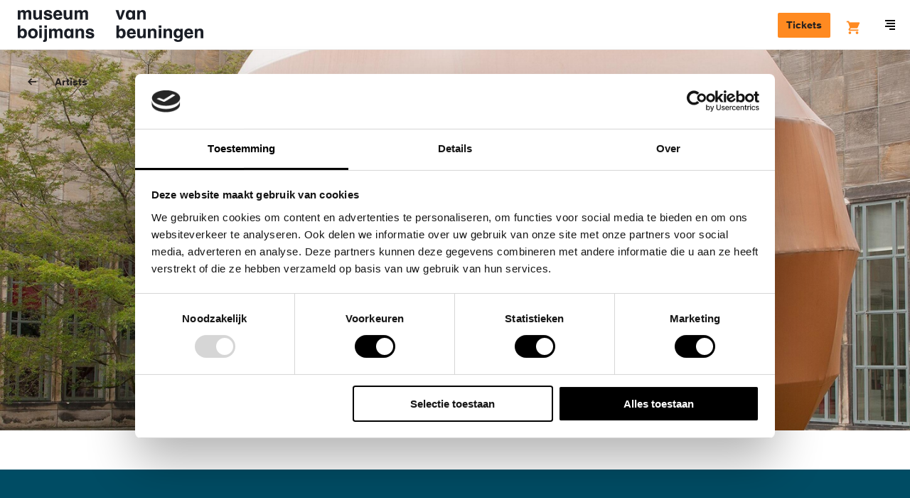

--- FILE ---
content_type: text/html; charset=UTF-8
request_url: https://www.boijmans.nl/en/collection/artists/23207/dre-wapenaar
body_size: 39391
content:
<!doctype html>
<html lang="en" dir="ltr">
<head>
    <script src="//d2wy8f7a9ursnm.cloudfront.net/v5/bugsnag.min.js"></script>
    <script>
        window.bugsnagClient = bugsnag({
            apiKey: "bc6353e0dd2cecce91e8217b510e7a45",
            releaseStage: "production",
        });
    </script>

    <meta charset="utf-8"/>
    <meta http-equiv="X-UA-Compatible" content="IE=edge"/>

    <title>Dré Wapenaar - Museum Boijmans Van Beuningen</title>
    <meta name="description" content=""/>

    <meta name="viewport" content="width=device-width, initial-scale=1.0, maximum-scale=1.0, user-scalable=0"/>

    <link rel="apple-touch-icon" sizes="180x180" href="/apple-touch-icon.png">
    <link rel="icon" type="image/png" sizes="32x32" href="/favicon-32x32.png">
    <link rel="icon" type="image/png" sizes="16x16" href="/favicon-16x16.png">
    <link rel="manifest" href="/manifest.json">
    <link rel="mask-icon" href="/safari-pinned-tab.svg" color="#1a1e26">
    <meta name="theme-color" content="#ffffff">

    <link rel="canonical" href="https://www.boijmans.nl/en/collection/artists/23207/dre-wapenaar" />

    <meta property="og:locale" content="en" />
    <meta property="og:type" content="website" />
    <meta property="og:title" content="Dré Wapenaar - Museum Boijmans Van Beuningen" />
    <meta property="og:description" content="" />
    <meta property="og:url" content="https://www.boijmans.nl/en/collection/artists/23207/dre-wapenaar" />
    <meta property="og:site_name" content="Museum Boijmans Van Beuningen" />
    <meta property="og:image" content="https://storage.boijmans.nl/collection/tmsfotostadstad-d-7-2/thumbnail-d81970cd54c4d097d0d33a4bb1cc173be320bf65.jpg" />

    <meta name="twitter:card" content="summary_large_image"/>
    <meta name="twitter:title" content="Dré Wapenaar - Museum Boijmans Van Beuningen"/>
    <meta name="twitter:description" content=""/>
    <meta name="twitter:image" content="https://storage.boijmans.nl/collection/tmsfotostadstad-d-7-2/thumbnail-d81970cd54c4d097d0d33a4bb1cc173be320bf65.jpg"/>
    <meta name="twitter:site" content="@boijmans" />
    <meta name="twitter:creator" content="@boijmans" />

        <link rel="stylesheet" href="https://static.boijmans.nl/dist/css/app.css?id=78fa1ddc7ef2f1da8eb1">

    <script src="https://widget.enviso.io/loader.js"></script>
    <script>enviso.load(['https://widget.enviso.io/build-ts/components/tickets/enviso-ticket-widget-element.js']);</script>
    <script>enviso.load(['https://widget.enviso.io/build-ts/components/common/enviso-style-element.js']);</script>

    <script>
        enviso.settings.apiKey='Y1fUISICdkK+UsxpM+owEQ==';
        enviso.settings.salesPointId='751';
        enviso.settings.language='en';

        enviso.settings.fusionAuthClientId = '7711c950-85e0-47cd-80ea-4483828e57e9';
        enviso.settings.fusionAuthClientRedirectUri = 'https://www.boijmans.nl/tickets';
    </script>

    <enviso-style>
        :host {
            --enviso-primary-color: #FF8A21;
            --enviso-secondary-color: #FF8A21;
            font-family: 'boijmans-font', Arial, Helvetica,sans-serif;
        }

        .enviso-basket-button-wrapper {
            position: relative;
            top: 5px;
        }

        .enviso-btn {
            font-size: 22px;
        }

        .enviso-basket-button-items-amount {
            font-size: 12px;
            line-height: 1;
            background: #F18700;
            color: white;
            border-radius: 50%;
            width: 24px;
            height: 24px;
            min-width: 0;
            display: flex;
            align-items: center;
            justify-content: center;
            text-align: center;
            font-weight: bold;
            padding: 0;
            top: -13px;
            right: -12px;
        }

        .enviso-dialog-content {
            overflow: auto;
        }
    </enviso-style>

    
    <!-- admin-title: 23207 -->

        <!-- Google Tag Manager -->
    <script>(function(w,d,s,l,i){w[l]=w[l]||[];w[l].push({'gtm.start':
                new Date().getTime(),event:'gtm.js'});var f=d.getElementsByTagName(s)[0],
            j=d.createElement(s),dl=l!='dataLayer'?'&l='+l:'';j.async=true;j.src=
            'https://www.googletagmanager.com/gtm.js?id='+i+dl;f.parentNode.insertBefore(j,f);
        })(window,document,'script','dataLayer','GTM-K38D3Z5');</script>
    <!-- End Google Tag Manager -->
</head>

<body class="">
    <!-- Google Tag Manager (noscript) -->
    <noscript><iframe src="https://www.googletagmanager.com/ns.html?id=GTM-K38D3Z5" height="0" width="0" style="display:none;visibility:hidden"></iframe></noscript>
    <!-- End Google Tag Manager (noscript) -->

    <svg style="position: absolute; width: 0; height: 0; overflow: hidden;" version="1.1" xmlns="http://www.w3.org/2000/svg" xmlns:xlink="http://www.w3.org/1999/xlink">
    <defs>
        <symbol id="brand-arrow" viewBox="0 0 21.2 21.2">
            <polygon points="20.2,3.2 20.2,16.7 20.2,17.2 20.2,20.2 17.2,20.2 16.7,20.2 3.2,20.2 3.2,21.2 21.2,21.2 21.2,3.2 "/><polygon points="17.2,15.1 17.2,13.7 17.2,3.2 16.2,3.2 16.2,12.7 3.5,0 2.8,0.7 16.2,14.1 "/><polygon points="15.1,17.2 14.1,16.2 0.7,2.8 0,3.5 12.7,16.2 3.2,16.2 3.2,17.2 13.7,17.2 "/><polygon points="16.5,17.2 17.2,17.2 17.2,16.5 16.2,15.5 2.1,1.4 1.4,2.1 15.5,16.2 "/><polygon points="17.1,19.2 18.2,19.2 19.2,19.2 19.2,18.2 19.2,17.1 19.2,15.7 19.2,3.2 18.2,3.2 18.2,14.7 18.2,16.1 18.2,17.5 18.2,18.2 17.5,18.2 16.1,18.2 14.7,18.2 3.2,18.2 3.2,19.2 15.7,19.2 "/>
        </symbol>

        <symbol id="icon-b" viewBox="0 0 35 60">
            <path d="M17.4 58.1H1.8V1.8h15.6C26 1.8 33 8.7 33 17.2c0 4.7-2.1 9-5.8 12l-.9.7.9.7c3.7 3 5.8 7.3 5.8 12 0 8.6-7 15.5-15.6 15.5m11.8-28.2c3.6-3.3 5.7-7.8 5.7-12.7C34.9 7.7 27 0 17.4 0H0v59.9h17.4c9.6 0 17.4-7.7 17.4-17.2.1-4.9-2-9.5-5.6-12.8"/><path d="M17.4 54.4H5.5V30.9h11.9c2.3 0 4.6.7 6.5 1.9 3.4 2.2 5.4 5.9 5.4 9.9.1 6.4-5.3 11.7-11.9 11.7zM5.5 5.4h11.9c6.6 0 11.9 5.3 11.9 11.8 0 4-2 7.7-5.4 9.9-1.9 1.3-4.1 1.9-6.5 1.9H5.5V5.4zM25 31.3c-.8-.5-1.7-1-2.6-1.3.9-.3 1.8-.8 2.6-1.3 3.9-2.5 6.2-6.8 6.2-11.4 0-7.5-6.2-13.6-13.8-13.6H3.7v52.6h13.8c7.6 0 13.8-6.1 13.8-13.6-.1-4.7-2.4-8.9-6.3-11.4z"/><path d="M17.4 50.8H9.2V34.5h8.3c4.6 0 8.3 3.7 8.3 8.2-.1 4.4-3.8 8.1-8.4 8.1m0-18.1H7.3v20h10.1c5.6 0 10.1-4.5 10.1-10 0-5.6-4.5-10-10.1-10m-8.2-7.3V9.1h8.3c4.6 0 8.3 3.7 8.3 8.2 0 4.5-3.7 8.2-8.3 8.2-.1-.1-8.3-.1-8.3-.1zm8.2 1.8c5.6 0 10.1-4.5 10.1-10s-4.5-10-10.1-10H7.3v20h10.1z"/>
        </symbol>

        <symbol id="b" viewBox="0 0 20 20">
            <path d="M0 0v20h9s11 0 11-10.05S9 0 9 0H0z"/>
        </symbol>

        <symbol id="icon-ticket" viewBox="0 0 20 20">
            <path d="M2.13 11.31a.93.93 0 0 0 0 1.31l5.25 5.25a.93.93 0 0 0 1.31 0l9.19-9.19a.93.93 0 0 0 0-1.31l-5.25-5.24a.93.93 0 0 0-1.31 0zM19.19 10L10 19.19a2.79 2.79 0 0 1-3.94 0L.81 13.94a2.79 2.79 0 0 1 0-3.94L10 .81a2.79 2.79 0 0 1 3.94 0l5.25 5.25a2.79 2.79 0 0 1 0 3.94zm-8.54-3.28a.93.93 0 1 0-1.31 0 .93.93 0 0 0 1.31 0zm2 2a.93.93 0 1 0-1.31 0 .93.93 0 0 0 1.28-.03zm2 2a.93.93 0 1 0-1.31 0 .93.93 0 0 0 1.25-.06z"/>
        </symbol>

        <symbol id="icon-map" viewBox="0 0 17 15">
            <path d="M5.913 0a.72.72 0 0 1 .226.036l4.948 1.434 4.97-1.44A.741.741 0 0 1 17 .75v12c0 .335-.219.629-.536.72l-5.151 1.494a.72.72 0 0 1-.452 0L5.913 13.53l-4.97 1.44A.741.741 0 0 1 0 14.25v-12c0-.335.219-.629.536-.72L5.687.035A.72.72 0 0 1 5.913 0zm.74 1.745v10.439l3.695 1.071V2.816L6.652 1.745zm-1.48 0L1.479 2.816v10.44l3.696-1.072V1.744zm6.653 11.51l3.696-1.071V1.744l-3.696 1.072v10.44z"/>
        </symbol>

        <symbol id="icon-location" viewBox="0 0 20 20">
            <path d="M13.68 12.38l-3.688 3.688-3.535-3.536a5.007 5.007 0 0 1 .003-7.068A4.97 4.97 0 0 1 9.996 4c1.335 0 2.591.52 3.536 1.464A4.968 4.968 0 0 1 14.996 9a4.96 4.96 0 0 1-1.316 3.38m1.266-8.33A6.954 6.954 0 0 0 9.996 2c-1.87 0-3.628.728-4.95 2.05-2.728 2.73-2.728 7.17 0 9.9l4.946 4.946 4.187-4.186.003.003.764-.764A6.954 6.954 0 0 0 16.996 9c0-1.87-.728-3.628-2.05-4.95m-6.36 3.52C8.21 7.95 8 8.453 8 8.99A2.003 2.003 0 0 0 10 11a2.003 2.003 0 0 0 2-2.01 2 2 0 0 0-.585-1.42c-.756-.76-2.075-.758-2.829 0"/>
        </symbol>

        <symbol id="icon-museumboijmansvanbeuningen" viewBox="0 0 20 20">
            <path d="M13.68 12.38l-3.688 3.688-3.535-3.536a5.007 5.007 0 0 1 .003-7.068A4.97 4.97 0 0 1 9.996 4c1.335 0 2.591.52 3.536 1.464A4.968 4.968 0 0 1 14.996 9a4.96 4.96 0 0 1-1.316 3.38m1.266-8.33A6.954 6.954 0 0 0 9.996 2c-1.87 0-3.628.728-4.95 2.05-2.728 2.73-2.728 7.17 0 9.9l4.946 4.946 4.187-4.186.003.003.764-.764A6.954 6.954 0 0 0 16.996 9c0-1.87-.728-3.628-2.05-4.95m-6.36 3.52C8.21 7.95 8 8.453 8 8.99A2.003 2.003 0 0 0 10 11a2.003 2.003 0 0 0 2-2.01 2 2 0 0 0-.585-1.42c-.756-.76-2.075-.758-2.829 0"/>
        </symbol>

        <symbol id="icon-donate" viewBox="0 0 20 20">
            <path d="M18.41 2.64a5.37 5.37 0 0 0-7.7 0l-.71.71-.71-.72a5.37 5.37 0 0 0-7.7 0 5.59 5.59 0 0 0 0 7.79L10 19l8.42-8.57a5.59 5.59 0 0 0-.01-7.79zM17 9l-7 7.11L3 9a3.58 3.58 0 0 1 0-5 3.37 3.37 0 0 1 4.86 0L10 6.21 12.13 4A3.45 3.45 0 0 1 17 4a3.58 3.58 0 0 1 0 5z"/>
        </symbol>

        <symbol id="icon-dropdown" viewBox="0 0 6 10">
            <polygon points="3 10 6 7 0 7 3 10" /><polygon points="3 0 0 3 6 3 3 0" />
        </symbol>

        <symbol id="icon-search" viewBox="0 0 16 16">
            <path d="M15.71,14.29L12.6,11.19a7,7,0,1,0-1.41,1.41l3.11,3.11A1,1,0,0,0,15.71,14.29ZM3.46,10.54A5,5,0,1,1,7,12,5,5,0,0,1,3.46,10.54Z" />
        </symbol>

        <symbol id="icon-arrow" viewBox="0 0 20 20">
            <path d="M12.59 11l-3 3L11 15.41 16.41 10 11 4.59 9.59 6l3 3H3v2h9.59z"/>
        </symbol>

        <symbol id="icon-arrow-left" viewBox="0 0 20 16.4">
            <path d="M5.7,6.5l4.5-4.5L8.1,0L0,8l8.1,8.1l2.1-2.1L5.7,9.5H20v-3H5.7z"/>
        </symbol>

        <symbol id="icon-minimized-arrow" viewBox="0 0 8.83 14.83">
            <path d="M0 13.41l1.41 1.42 7.42-7.42L1.41 0 0 1.41l6 6-6 6"/>
        </symbol>

        <symbol id="icon-plus" viewBox="0 0 20 20">
            <path d="M17.5 9H11V2.5H9V9H2.5v2H9v6.5h2V11h6.5V9"/>
        </symbol>

        <symbol id="icon-play" viewBox="0 0 20.01 20.05">
            <path d="M1.78,19.85A1.13,1.13,0,0,1,0,18.76V1.29A1.13,1.13,0,0,1,1.78.2L19.27,9.11c1,0.5,1,1.32,0,1.82Z"/>
        </symbol>

        <symbol id="icon-check" viewBox="0 0 20 20">
            <path d="M8.5 15.04L2.79 9.33l1.42-1.42 4.29 4.3 7.29-7.3 1.42 1.42-8.71 8.71" />
        </symbol>

        <symbol id="icon-menu" viewBox="0 0 14 14">
            <rect y="8" width="14" height="2"/><rect x="2" y="4" width="12" height="2"/><rect x="6" y="12" width="8" height="2"/><rect width="14" height="2"/>
        </symbol>

        <symbol id="icon-close" viewBox="0 0 14.14 14.14">
            <polygon points="14.14 1.41 12.73 0 7.07 5.66 1.41 0 0 1.41 5.66 7.07 0 12.73 1.41 14.14 7.07 8.48 12.73 14.14 14.14 12.73 8.48 7.07 14.14 1.41"/>
        </symbol>

        <symbol id="icon-close-heavy" viewBox="0 0 16 16">
            <path d="M2.909.646l12.445 12.445-2.263 2.263L.646 2.909z"/><path d="M.646 13.091L13.091.646l2.263 2.263L2.909 15.354z"/>
        </symbol>

        <symbol id="icon-gallery-prev" viewBox="0 0 8.83 14.83">
            <title>Previous</title>
            <path d="M7.41 14.83l1.42-1.42-6-6 6-6L7.41 0 0 7.41l7.41 7.42" />
        </symbol>

        <symbol id="icon-gallery-next" viewBox="0 0 8.83 14.83">
            <title>Next</title>
            <path d="M1.41 14.83L0 13.41l6-6-6-6L1.41 0l7.42 7.41-7.42 7.42" />
        </symbol>

        <symbol id="icon-link-arrow" viewBox="0 0 5.83 8.83">
            <path d="M1.41 8.83L0 7.41l3-3-3-3L1.41 0l4.42 4.41-4.42 4.42"/>
        </symbol>

        <symbol id="breadcrumb-arrow" viewbox="0 0 5 8">
            <path d="M0 6.955L1.036 8 5 4 1.036 0 0 1.045 2.929 4z"/>
        </symbol>

        <symbol id="icon-facebook" viewBox="0 0 7.88 16">
            <title>Facebook</title>
            <path d="M5.24 16H1.75V8H0V5.24h1.75V3.59C1.75 1.34 2.73 0 5.53 0h2.33v2.76H6.41c-1.09 0-1.16.39-1.16 1.1v1.38h2.63L7.57 8H5.24v8z" />
        </symbol>

        <symbol id="icon-instagram" viewBox="0 0 18 18">
            <title>Instagram</title>
            <path d="M9 0C6.56 0 6.25 0 5.29.05A6.61 6.61 0 0 0 3.1.47a4.41 4.41 0 0 0-1.59 1 4.41 4.41 0 0 0-1 1.59 6.61 6.61 0 0 0-.46 2.23C0 6.25 0 6.56 0 9s0 2.75.05 3.71a6.61 6.61 0 0 0 .42 2.19 4.41 4.41 0 0 0 1 1.59 4.41 4.41 0 0 0 1.59 1 6.61 6.61 0 0 0 2.18.42C6.25 18 6.56 18 9 18s2.75 0 3.71-.05a6.61 6.61 0 0 0 2.18-.42 4.6 4.6 0 0 0 2.63-2.63 6.61 6.61 0 0 0 .42-2.18c0-1 .05-1.27.05-3.71s0-2.75-.05-3.71a6.61 6.61 0 0 0-.42-2.18 4.41 4.41 0 0 0-1-1.59 4.41 4.41 0 0 0-1.59-1 6.61 6.61 0 0 0-2.22-.48C11.75 0 11.44 0 9 0m0 1.62c2.4 0 2.69 0 3.64.05a5 5 0 0 1 1.67.33 2.79 2.79 0 0 1 1 .67 2.79 2.79 0 0 1 .67 1 5 5 0 0 1 .31 1.67c0 .95.05 1.23.05 3.64s0 2.69-.05 3.64a5 5 0 0 1-.29 1.69A3 3 0 0 1 14.31 16a5 5 0 0 1-1.67.31c-.95 0-1.23.05-3.64.05s-2.69 0-3.64-.05A5 5 0 0 1 3.69 16a2.79 2.79 0 0 1-1-.67 2.79 2.79 0 0 1-.67-1 5 5 0 0 1-.31-1.67c0-.95-.05-1.23-.05-3.64s0-2.69.05-3.64A5 5 0 0 1 2 3.69a2.79 2.79 0 0 1 .67-1 2.79 2.79 0 0 1 1-.67 5 5 0 0 1 1.67-.31c.97-.08 1.26-.09 3.66-.09"/><path d="M9 12a3 3 0 1 1 3-3 3 3 0 0 1-3 3m0-7.62A4.62 4.62 0 1 0 13.62 9 4.62 4.62 0 0 0 9 4.38M14.88 4.2a1.08 1.08 0 1 1-1.08-1.08 1.08 1.08 0 0 1 1.08 1.08"/>
        </symbol>

        <symbol id="icon-twitter" viewBox="0 0 16 13">
            <title>Twitter</title>
            <path d="M5 13a9.28 9.28 0 0 0 9.34-9.34v-.42A6.68 6.68 0 0 0 16 1.54a6.55 6.55 0 0 1-1.89.52A3.29 3.29 0 0 0 15.56.24a6.58 6.58 0 0 1-2.08.8A3.29 3.29 0 0 0 7.88 4 9.32 9.32 0 0 1 1.11.6 3.29 3.29 0 0 0 2.13 5a3.26 3.26 0 0 1-1.49-.43 3.28 3.28 0 0 0 2.64 3.26 3.28 3.28 0 0 1-1.48.06 3.29 3.29 0 0 0 3.07 2.28 6.59 6.59 0 0 1-4.09 1.4 6.67 6.67 0 0 1-.78 0A9.29 9.29 0 0 0 5 13"/>
        </symbol>

        <symbol id="icon-pinterest" viewBox="0 0 32 32">
            <title>Pinterest</title>
            <path d="M16.897 0C8.164 0 3.76 6.263 3.76 11.478c0 3.163 1.198 5.972 3.765 7.025.419.172.8.005.918-.462.086-.322.285-1.139.376-1.477.124-.462.075-.623-.263-1.026-.741-.87-1.214-2.003-1.214-3.604 0-4.646 3.475-8.803 9.05-8.803 4.936 0 7.648 3.013 7.648 7.041 0 5.301-2.342 9.77-5.827 9.77-1.923 0-3.362-1.59-2.9-3.539.553-2.331 1.622-4.839 1.622-6.52 0-1.504-.806-2.761-2.476-2.761-1.966 0-3.545 2.036-3.545 4.759 0 1.735.585 2.906.585 2.906S9.485 23.321 9.13 24.809c-.704 2.976-.107 6.617-.054 6.982.027.22.312.269.435.107.183-.236 2.519-3.126 3.319-6.015.226-.816 1.289-5.054 1.289-5.054.639 1.219 2.503 2.293 4.49 2.293 5.908 0 9.915-5.387 9.915-12.595C28.529 5.075 23.91 0 16.896 0z"/>
        </symbol>

        <symbol id="icon-tiktok" viewBox="0 0 1429.6 1670.6">
            <title>Tiktok</title>
            <path d="M1429.3,675.9c-13.7,1.3-27.4,2-41.1,2.1c-150.4,0-290.7-75.8-373.2-201.7V1163c0,280.3-227.2,507.6-507.6,507.6
	S0,1443.4,0,1163s227.2-507.6,507.6-507.6l0,0c10.6,0,21,1,31.4,1.6v250.1c-10.4-1.2-20.7-3.2-31.4-3.2c-143.1,0-259,116-259,259
	c0,143.1,116,259,259,259c143.1,0,269.5-112.7,269.5-255.8L779.5,0h239.3c22.6,214.6,195.6,382.2,410.8,397.9v278"/>

        </symbol>

        <symbol id="icon-linkedin" viewBox="0 0 1036 990">
            <title>Linkedin</title>
            <path d="M0 120c0-33.334 11.667-60.834 35-82.5C58.333 15.833 88.667 5 126 5c36.667 0 66.333 10.666 89 32 23.333 22 35 50.666 35 86 0 32-11.333 58.666-34 80-23.333 22-54 33-92 33h-1c-36.667 0-66.333-11-89-33S0 153.333 0 120zm13 875V327h222v668H13zm345 0h222V622c0-23.334 2.667-41.334 8-54 9.333-22.667 23.5-41.834 42.5-57.5 19-15.667 42.833-23.5 71.5-23.5 74.667 0 112 50.333 112 151v357h222V612c0-98.667-23.333-173.5-70-224.5S857.667 311 781 311c-86 0-153 37-201 111v2h-1l1-2v-95H358c1.333 21.333 2 87.666 2 199 0 111.333-.667 267.666-2 469z"/>
        </symbol>

        <symbol id="icon-to-top" viewBox="0 0 26.83 14.83">
            <title>Back to top</title>
            <path d="M25.41 14.83l-12-12-12 12L0 13.41 13.41 0l13.42 13.41-1.42 1.42" />
        </symbol>

        <symbol id="icon-datepicker" viewBox="0 0 20 20">
            <path d="M2 16.5h14V6.75H2v9.75zM17 2.25a1 1 0 0 1 1 1V17.5a1 1 0 0 1-1 1H1a1 1 0 0 1-1-1V3.25a1 1 0 0 1 1-1h2.5V.5A.5.5 0 0 1 4 0h1a.5.5 0 0 1 .5.5v1.75h7V.5A.5.5 0 0 1 13 0h1a.5.5 0 0 1 .5.5v1.75H17zM8 10.5h2v-2H8v2zm4 0h2v-2h-2v2zm-8 4h2v-2H4v2zm4 0h2v-2H8v2zm4 0h2v-2h-2v2z"/>
        </symbol>

        <symbol id="icon-exhibition" viewBox="0 0 20 20">
            <path d="M8.409 8.914a2 2 0 1 1-2.828-2.828 2 2 0 0 1 2.828 2.828m3.535-6.364A6.954 6.954 0 0 0 6.995.5c-1.87 0-3.628.728-4.95 2.05-2.709 2.711-2.726 7.106-.055 9.84l.003.003h.001c.018.019.032.039.051.057l4.947 4.946 4.186-4.186.002.003.764-.763a6.957 6.957 0 0 0 2.051-4.95c0-1.87-.729-3.628-2.051-4.95" fill-rule="non-zero"/>
        </symbol>


        <symbol id="icon-visitors-volwassenen" viewBox="0 0 360 310">
            <path d="M139.18 264.65a40.78 40.78 0 0 1 33.39-40.13 40.46 40.46 0 0 1 14.86 0 40.78 40.78 0 0 1 33.39 40.13V310H239v-45.35a58.92 58.92 0 0 0-48.25-58c-.54-.1-1.09-.18-1.64-.26v-49.57a40.78 40.78 0 0 1 31.75 39.79H239a58.92 58.92 0 0 0-48.25-58c-.55-.1-1.09-.18-1.64-.26v-10.8c.87-.2 1.73-.41 2.59-.67a40.82 40.82 0 1 0-23.32 0c.86.25 1.72.47 2.59.67v10.82c-.55.08-1.09.16-1.64.26a58.92 58.92 0 0 0-48.25 58h18.14a40.78 40.78 0 0 1 31.75-39.79v49.59c-.55.08-1.09.16-1.64.26a58.92 58.92 0 0 0-48.25 58V310h18.14zm18.14-176.89a22.67 22.67 0 1 1 16.19 21.73 22.7 22.7 0 0 1-16.19-21.73z"/>
        </symbol>

        <symbol id="icon-visitors-vrienden-boijmans" viewBox="0 0 360 310">
            <path d="M323.92 28A12 12 0 0 0 302 21.26L295.4 31l-6.6-9.74A12 12 0 0 0 266.9 28c0 13.17 18 28.16 28.3 35.16C305.6 56 323.93 40.78 323.93 28zm0 0A12 12 0 0 0 302 21.26L295.4 31l-6.6-9.74A12 12 0 0 0 266.9 28c0 13.17 18 28.16 28.3 35.16C305.6 56 323.93 40.78 323.93 28z" fill="none"/><path d="M301 78.6c1.5-1.06 2.9-2 3.43-2.4 11.17-7.6 35.44-26.64 35.44-48.22a28 28 0 0 0-44.5-22.57A28 28 0 0 0 250.9 28c0 12 7 24.38 20.78 36.94a134.56 134.56 0 0 0 14.66 11.5l3.2 2.2 5.88 4zM266.9 28a12 12 0 0 1 21.9-6.72l6.6 9.72 6.6-9.74A12 12 0 0 1 323.92 28c0 12.8-18.32 28-28.7 35.16C284.9 56.13 266.9 41.14 266.9 28zM139.18 264.65a40.82 40.82 0 0 1 81.65 0V310H239v-45.35a58.92 58.92 0 0 0-48.25-58c-.54-.1-1.1-.18-1.64-.26V156.8a40.78 40.78 0 0 1 31.76 39.8H239a58.92 58.92 0 0 0-48.25-58c-.55-.1-1.1-.2-1.64-.27v-10.8c.88-.2 1.74-.4 2.6-.67a40.82 40.82 0 1 0-23.32 0c.86.25 1.72.47 2.6.67v10.82c-.56.08-1.1.16-1.65.26a58.92 58.92 0 0 0-48.25 58h18.14a40.78 40.78 0 0 1 31.77-39.8v49.6c-.55.08-1.1.16-1.64.26a58.92 58.92 0 0 0-48.25 58V310h18.14zm18.14-176.9a22.67 22.67 0 1 1 16.2 21.74 22.67 22.67 0 0 1-16.2-21.74z"/>
        </symbol>

        <symbol id="icon-visitors-families" viewBox="0 0 360 310">
            <path d="M340.44 196.61h18.14a58.92 58.92 0 0 0-48.25-58c-.55-.1-1.09-.18-1.64-.26v-10.8c.87-.2 1.73-.41 2.59-.67a40.82 40.82 0 1 0-23.32 0c.86.25 1.72.47 2.59.67v10.82c-.55.08-1.09.16-1.64.26a58.92 58.92 0 0 0-48.25 58h18.14a40.78 40.78 0 0 1 31.75-39.79v49.59c-.55.08-1.09.16-1.64.26a58.92 58.92 0 0 0-48.25 58V310h18.14v-45.35a40.78 40.78 0 0 1 33.39-40.13 40.46 40.46 0 0 1 14.86 0 40.78 40.78 0 0 1 33.39 40.13V310h18.14v-45.35a58.92 58.92 0 0 0-48.25-58c-.54-.1-1.09-.18-1.64-.26v-49.57a40.78 40.78 0 0 1 31.75 39.79zM306.1 109.5a22.68 22.68 0 1 1 16.2-21.73 22.72 22.72 0 0 1-16.2 21.73zM101.2 196.61h18.14a58.92 58.92 0 0 0-48.25-58c-.55-.1-1.09-.18-1.64-.26v-10.8c.87-.2 1.73-.41 2.59-.67a40.82 40.82 0 1 0-23.32 0c.86.25 1.72.47 2.59.67v10.82c-.55.08-1.09.16-1.64.26a58.92 58.92 0 0 0-48.25 58h18.14a40.78 40.78 0 0 1 31.75-39.79v49.59c-.55.08-1.09.16-1.64.26a58.92 58.92 0 0 0-48.25 58V310h18.14v-45.35a40.78 40.78 0 0 1 33.39-40.13 40.46 40.46 0 0 1 14.86 0 40.78 40.78 0 0 1 33.39 40.13V310h18.14v-45.35a58.92 58.92 0 0 0-48.25-58c-.54-.1-1.09-.18-1.64-.26v-49.57a40.78 40.78 0 0 1 31.75 39.79zM66.86 109.5a22.68 22.68 0 1 1 16.2-21.73 22.72 22.72 0 0 1-16.2 21.73zM191.65 240.27a40.82 40.82 0 1 0-23.32 0c.86.25 1.72.47 2.59.67v5.57h-31.74v18.14h31.75v5.56c-.87.2-1.73.42-2.59.67A41.06 41.06 0 0 0 139.18 310h18.14a22.68 22.68 0 1 1 45.35 0h18.14a41.06 41.06 0 0 0-29.16-39.12c-.86-.26-1.72-.47-2.59-.67v-5.57h31.75V246.5h-31.74v-5.57c.87-.19 1.73-.41 2.58-.66zm-5.17-17.39a22.68 22.68 0 1 1 16.2-21.73 22.76 22.76 0 0 1-16.2 21.73z"/>
        </symbol>

        <symbol id="icon-visitors-groepen" viewBox="0 0 360 310">
            <path d="M317.77 35.92c0-19.35-10.56-33.4-25.11-33.4h-57.1v113A22.69 22.69 0 0 1 213 138.21h-25.3v-10.59c.87-.2 1.73-.42 2.59-.67a40.8 40.8 0 1 0-23.31 0c.86.25 1.72.48 2.59.67v10.81c-.55.08-1.09.16-1.64.26a58.9 58.9 0 0 0-48.23 58h18.14a40.77 40.77 0 0 1 31.74-39.78v49.57c-.55.08-1.09.16-1.64.26a58.9 58.9 0 0 0-48.23 58V310h18.14v-45.34a40.76 40.76 0 0 1 33.38-40.12 40.46 40.46 0 0 1 14.86 0 40.76 40.76 0 0 1 33.38 40.12V310h18.14v-45.34a58.9 58.9 0 0 0-48.24-58c-.54-.1-1.09-.18-1.64-.26v-50.1h29.55a41.09 41.09 0 0 0 36.43-40.8V69h39c14.74 0 25.06-13.61 25.06-33.08zm-132.65 73.65a22.67 22.67 0 1 1 16.18-21.73 22.71 22.71 0 0 1-16.18 21.73zm68.58-58.72V20.66h39c4.17 0 7 7.89 7 15.26 0 7.18-2.67 14.93-7 14.93z"/><path d="M311.5 169q1.44-.32 2.87-.74a40.8 40.8 0 1 0-23.31 0c.77.23 1.53.42 2.3.61v9.89h.64q-1.5.33-3 .76a41 41 0 0 0-29.15 39.1V229H280v-10.34a22.81 22.81 0 0 1 13.6-20.75v42.73c-.87.2-1.73.42-2.59.68a41 41 0 0 0-29.15 39.1V310H280v-29.58a22.67 22.67 0 1 1 45.34 0V310h18.14v-29.58a41 41 0 0 0-29.15-39.1c-.86-.26-1.72-.48-2.59-.68V197.9a22.81 22.81 0 0 1 13.6 20.75V229h18.14v-10.34a41 41 0 0 0-29.15-39.1q-1.47-.44-3-.76h.1zm-2.3-18.12a22.67 22.67 0 1 1 16.19-21.73 22.75 22.75 0 0 1-16.2 21.76zM68.94 168.29a40.8 40.8 0 1 0-23.31 0q1.43.42 2.87.74v9.75h.1q-1.5.33-3 .76a41 41 0 0 0-29.15 39.1V229h18.17v-10.34a22.81 22.81 0 0 1 13.6-20.75v42.73c-.87.2-1.73.42-2.59.68a41 41 0 0 0-29.15 39.1V310h18.14v-29.58a22.67 22.67 0 1 1 45.34 0V310h18.13v-29.58a41 41 0 0 0-29.15-39.1c-.86-.26-1.72-.48-2.59-.68V197.9A22.81 22.81 0 0 1 80 218.66V229h18.09v-10.34a41 41 0 0 0-29.15-39.1c-.76-.23-1.53-.41-2.3-.59V168.9c.77-.18 1.54-.38 2.3-.61zm-5.17-17.38A22.67 22.67 0 1 1 80 129.19a22.73 22.73 0 0 1-16.23 21.72z"/>
        </symbol>

        <symbol id="icon-visitors-kinderen" viewBox="0 0 360 310">
            <path d="M189.07 236.4c.87-.2 1.73-.41 2.58-.67a40.82 40.82 0 1 0-23.32 0c.86.25 1.72.47 2.59.67v5.6h-31.74v18.14h31.75v5.56c-.87.2-1.73.42-2.59.67a41.06 41.06 0 0 0-29.16 39.12V310h18.14v-4.54a22.68 22.68 0 1 1 45.35 0V310h18.14v-4.54a41.06 41.06 0 0 0-29.16-39.12c-.86-.26-1.72-.47-2.59-.67v-5.57h31.75V242h-31.74zm-31.75-39.79a22.67 22.67 0 1 1 16.19 21.73 22.7 22.7 0 0 1-16.19-21.73z"/>
        </symbol>

        <symbol id="icon-visitors-onderwijs" viewBox="0 0 360 310">
            <path d="M94.34 169q1.45-.32 2.87-.74a40.82 40.82 0 1 0-23.32 0c.77.23 1.54.41 2.31.6v9.9h.68c-1 .22-2 .47-3 .76a41.06 41.06 0 0 0-29.16 39.12V229h18.16v-10.37a22.82 22.82 0 0 1 13.6-20.76v42.75c-.87.2-1.73.42-2.59.67a41.06 41.06 0 0 0-29.16 39.12V310h18.15v-29.59a22.68 22.68 0 1 1 45.35 0V310h18.14v-29.59a41.06 41.06 0 0 0-29.16-39.12c-.86-.26-1.72-.47-2.59-.67v-42.76a22.82 22.82 0 0 1 13.61 20.76V229h18.14v-10.37a41.06 41.06 0 0 0-29.16-39.12c-1-.29-2-.55-3-.76h.11zM92 150.86a22.68 22.68 0 1 1 16.2-21.73A22.75 22.75 0 0 1 92 150.86zM188.79 169q1.44-.32 2.87-.74a40.82 40.82 0 1 0-23.32 0c.77.23 1.53.41 2.31.6v9.9h.68c-1 .22-2 .47-3 .76a41.06 41.06 0 0 0-29.16 39.12V229h18.14v-10.37a22.82 22.82 0 0 1 13.6-20.76v42.75c-.87.2-1.73.42-2.59.67a41.06 41.06 0 0 0-29.16 39.12V310h18.14v-29.59a22.68 22.68 0 1 1 45.35 0V310h18.14v-29.59a41.06 41.06 0 0 0-29.16-39.12c-.86-.26-1.72-.47-2.59-.67v-42.76a22.82 22.82 0 0 1 13.61 20.76V229h18.14v-10.37a41.06 41.06 0 0 0-29.16-39.12c-1-.29-2-.55-3-.76h.12zm-2.31-18.13a22.68 22.68 0 1 1 16.2-21.73 22.75 22.75 0 0 1-16.2 21.72zM286.1 179.51c-1-.29-2-.55-3-.76h.12V169q1.45-.32 2.87-.74a40.82 40.82 0 1 0-23.32 0c.77.23 1.54.41 2.31.6v9.9h.68c-1 .22-2 .47-3 .76a41.06 41.06 0 0 0-29.16 39.12V229h18.14v-10.37a22.82 22.82 0 0 1 13.6-20.76v42.75c-.87.2-1.73.42-2.59.67a41.06 41.06 0 0 0-29.16 39.12V310h18.14v-29.59a22.68 22.68 0 1 1 45.35 0V310h18.14v-29.59a41.06 41.06 0 0 0-29.16-39.12c-.86-.26-1.72-.47-2.59-.67v-42.76a22.82 22.82 0 0 1 13.61 20.76V229h18.14v-10.37a41.06 41.06 0 0 0-29.12-39.12zm-11.65-27.71a22.67 22.67 0 1 1 6.48-.94 22.76 22.76 0 0 1-6.48.94z"/>
        </symbol>

        <symbol id="icon-visitors-speciaal-aanbod" viewBox="0 0 360 310">
            <path d="M238.94 260.11v40.82h18.14v-40.82a40.88 40.88 0 0 0-40.75-40.82h-4.81a59.41 59.41 0 0 0-18.28-18.14h27.56V183h-45.36v-13.6a40.86 40.86 0 1 0-18.14-4.27v27.18a59 59 0 1 0 62 45.33 22.71 22.71 0 0 1 19.64 22.47zm-86.17-131.53A22.67 22.67 0 1 1 169 150.31a22.7 22.7 0 0 1-16.23-21.73zm9.11 163.28A40.82 40.82 0 1 1 202.7 251a40.86 40.86 0 0 1-40.82 40.86z"/>
        </symbol>

        <symbol id="icon-visitors-internationale-bezoekers" viewBox="0 0 360 310">
            <path d="M151.68 156.29H181v50.12c-.55.09-1.09.16-1.64.26a58.92 58.92 0 0 0-48.25 58V310h18.14v-45.35a40.78 40.78 0 0 1 33.39-40.13 40.46 40.46 0 0 1 14.86 0 40.78 40.78 0 0 1 33.39 40.13V310H249v-45.35a58.92 58.92 0 0 0-48.25-58c-.55-.1-1.09-.18-1.64-.26v-49.57a40.78 40.78 0 0 1 31.75 39.79H249a58.92 58.92 0 0 0-48.25-58c-.55-.1-1.09-.18-1.64-.26v-13.58h40.06V47.16h-54.81v-10h-20.83v10h-22.6v29a40.81 40.81 0 0 0 10.49 80.15zm7.4-91h62v41.32h-62zm-30 50.17a22.7 22.7 0 0 1 11.81-19.9v29.19H181v13.38h-29.32a22.7 22.7 0 0 1-22.56-22.65z"/><path d="M190.06 76.9a10.1 10.1 0 1 0 10.1 10.1 10.11 10.11 0 0 0-10.1-10.1z"/>
        </symbol>

        <symbol id="icon-mail" viewBox="0 0 20 20">
            <path d="M2 15h16V5H2v10zm4.12-8h7.76L10 9.77zm9.88.94V13H4V7.95l6 4.28z" />
        </symbol>

        <symbol id="icon-tel" viewBox="0 0 20 20">
            <path d="M7.81 7.94l1.42-1.42L5.7 3 3.58 5.11a2 2 0 0 0 0 2.83l4.24 4.24 4.24 4.24a2 2 0 0 0 2.83 0L17 14.3l-3.54-3.54-1.41 1.41z" />
        </symbol>

        <symbol id="icon-download" viewBox="0 0 20 20">
            <path d="M14 8.59l-3 3V2H9v9.59l-3-3L4.59 10 10 15.41 15.41 10 14 8.59M4 17h12v2H4z"/>
        </symbol>

        <symbol id="icon-collectie" viewBox="0 0 20 20">
            <path d="M10 16c-4.23 0-5.55-.76-5.91-1.07l.58-1.53h.05c.29.09.6.16.93.23h.24c.31.06.64.11 1 .15h.14c.39 0 .81.07 1.24.1h.32C9 14 9.5 14 10 14h1.74c.44 0 .86-.06 1.25-.1h.13c.36 0 .69-.09 1-.15h.24c.33-.07.65-.14.94-.23l.56 1.54c-.3.18-1.62.94-5.86.94zM8.72 8l1-3h2.57l2.37 6.51-.37.1-.5.1h-.17l-.52.08h-.14l-.75.07H10L9 12H7.85l-.75-.15h-.15l-.52-.08h-.16a9.13 9.13 0 0 1-.9-.21L6.69 8h2zm8.47 4.59L13.69 3H8.28l-1 3h-2L3 12.25l-1 2.57V15c0 .9.78 3 8 3s8-2.1 8-3v-.18z"/>
        </symbol>

        <symbol id="icon-depot" viewBox="0 0 20 20">
            <path d="M5.5 9.5a4.5 4.5 0 0 0 9 0V5h-9v4.5zm1 5.5a6.5 6.5 0 0 1-3-5.5V3h13v6.5a6.5 6.5 0 0 1-3 5.5h3v2h-13v-2h3z"/>
        </symbol>

        <symbol id="icon-zuid" viewBox="0 0 13 9">
            <path fill-rule="evenodd" clip-rule="evenodd" d="M10.9687 6.45567C10.9687 6.29909 10.9687 6.12027 10.9687 5.90622C10.9687 3.88693 9.33178 2.24997 7.31249 2.24997C5.2932 2.24997 3.65624 3.88693 3.65624 5.90622L3.65618 8.03126L1.90618 8.03126L1.90624 5.90622C1.90624 2.92043 4.3267 0.499969 7.31249 0.499969C10.2983 0.49997 12.7187 2.92043 12.7187 5.90622C12.7187 6.12028 12.7187 6.29912 12.7187 6.45572C12.7188 7.06279 12.7188 7.33581 12.7186 8.03149L10.9686 8.03102C10.9688 7.33554 10.9688 7.06277 10.9687 6.45567Z" fill="white"/>
            <path fill-rule="evenodd" clip-rule="evenodd" d="M1.90625 7.15625H3.6875L5.0625 8.90625H0.5L1.90625 7.15625Z" fill="white"/>
            <path d="M11.8438 7.16016L12.7148 8.03125L11.8438 8.90234L10.9727 8.03125L11.8438 7.16016Z" fill="white"/>
        </symbol>

        <symbol id="icon-date" viewBox="0 0 20 20">
            <path d="M3 17h14V7.25H3V17zM18 2.75a1 1 0 0 1 1 1V18a1 1 0 0 1-1 1H2a1 1 0 0 1-1-1V3.75a1 1 0 0 1 1-1h2.5V1A.5.5 0 0 1 5 .5h1a.5.5 0 0 1 .5.5v1.75h7V1a.5.5 0 0 1 .5-.5h1a.5.5 0 0 1 .5.5v1.75H18zM9 11h2V9H9v2zm4 0h2V9h-2v2zm-8 4h2v-2H5v2zm4 0h2v-2H9v2zm4 0h2v-2h-2v2z"/>
        </symbol>

        <symbol id="icon-duration" viewBox="0 0 20 20">
            <path d="M10 20A10 10 0 0 1 2.93 2.93a10 10 0 1 1 14.14 14.14A9.93 9.93 0 0 1 10 20zm0-18.18a8.18 8.18 0 0 0-5.79 14A8.18 8.18 0 0 0 15.79 4.21 8.13 8.13 0 0 0 10 1.82zm4 12.53l-4.91-3.91v-6.8h1.82v5.92l4.2 3.36z"/>
        </symbol>

        <symbol id="icon-price" viewBox="0 0 20 20">
            <path d="M10.63 5.41a.93.93 0 1 0-1.32 1.3.93.93 0 0 0 1.31 0 .93.93 0 0 0 .01-1.3zM11.36 7.37a.93.93 0 0 0 0 1.31.93.93 0 1 0 0-1.31z"/><path d="M19.17 6.06L14 .81a2.78 2.78 0 0 0-4 0L.83 10a2.78 2.78 0 0 0 0 3.94L6 19.19a2.78 2.78 0 0 0 3.94 0L19.17 10a2.78 2.78 0 0 0 0-3.94zM17.9 8.69l-9.19 9.19a.93.93 0 0 1-1.31 0l-5.26-5.26a.93.93 0 0 1 0-1.31l9.22-9.2a.93.93 0 0 1 1.31 0l5.23 5.27a.93.93 0 0 1 0 1.31z"/><path d="M13.33 9.34a.93.93 0 0 0 0 1.31.93.93 0 0 0 1.29 0 .93.93 0 1 0-1.29-1.31z"/>
        </symbol>

        <symbol id="icon-time" viewBox="0 0 20 20">
            <path d="M3 0v5.84L6.17 10 3 14.16V20h14v-5.84L13.83 10 17 5.84V0H3zm2 14.84L8.68 10 5 5.16V2h10v3.16L11.31 10 15 14.84V18H5v-3.16zM7 16h6v-.49l-3-3.94-3 3.94V16z"/>
        </symbol>

        <symbol id="icon-angle-down" viewBox="0 0 20 20">
            <path d="M10 14.41L2.59 7 4 5.59l6 6 6-6L17.41 7 10 14.41" />
        </symbol>

        <symbol id="icon-basket" viewBox="0 0 20 20">
            <path d="M19.78,6.47A1,1,0,0,0,19,6.11H16.87L12.62,0.58,11.06,1.77,14.4,6.11h-9L8.69,1.78,7.15,0.58,2.9,6.11H1A1,1,0,0,0,0,7.28L2.27,18.63a1,1,0,0,0,1,.79H16.76a1,1,0,0,0,1-.79L20,7.28a1,1,0,0,0-.2-0.82h0ZM16,17.46H4L2.18,8.08H17.82Z"/><path d="M9,10.52h2v4.66H9V10.52Z"/><path d="M12.29,10.52h2v4.66h-2V10.52Z"/><path d="M5.75,10.52h2v4.66h-2V10.52Z"/>
        </symbol>

        <symbol id="icon-share" viewBox="0 0 32 32">
            <path d="M26 20c-1.62 0-3.08.64-4.16 1.68l-9.92-4.96c.04-.24.08-.48.08-.72s-.04-.48-.08-.72l9.92-4.96A5.968 5.968 0 0 0 26 12c3.32 0 6-2.68 6-6s-2.68-6-6-6-6 2.68-6 6c0 .24.04.48.08.72l-9.92 4.96A5.968 5.968 0 0 0 6 10c-3.32 0-6 2.68-6 6s2.68 6 6 6c1.62 0 3.08-.64 4.16-1.68l9.92 4.96c-.04.24-.08.48-.08.72 0 3.32 2.68 6 6 6s6-2.68 6-6-2.68-6-6-6z"/>
        </symbol>

        <symbol id="icon-audio-on" viewBox="0 0 32 32">
            <path d="M11.593 5.06a1.219 1.219 0 0 0-1.301.252l-6.221 6.106a.972.972 0 0 0-.252.375H.453a.442.442 0 0 0-.452.444v7.125c0 .243.201.444.452.444h3.366c.051.137.145.269.252.371l6.221 6.101c.239.218.546.341.853.341.149 0 .299-.03.448-.077.444-.192.734-.614.734-1.075V6.139a1.17 1.17 0 0 0-.734-1.079zm6.237 6.682c-.644-.619-1.758-.619-2.389 0a1.624 1.624 0 0 0 0 2.347c.457.461.721 1.062.721 1.694 0 .653-.26 1.254-.721 1.715a1.603 1.603 0 0 0 0 2.342c.316.32.738.486 1.19.486.448 0 .875-.166 1.195-.486a5.643 5.643 0 0 0 .004-8.099zm4.399-4.305c-.64-.623-1.749-.623-2.385 0a1.637 1.637 0 0 0 0 2.347c1.643 1.613 2.539 3.729 2.539 6.003s-.892 4.403-2.539 6.025a1.642 1.642 0 0 0 0 2.351c.303.316.742.491 1.19.491.452 0 .879-.175 1.195-.491 2.283-2.231 3.537-5.201 3.537-8.371 0-3.153-1.259-6.127-3.537-8.354zm2.018-4.314a1.637 1.637 0 0 0 0 2.347c2.82 2.761 4.356 6.421 4.356 10.317 0 3.9-1.54 7.582-4.356 10.338a1.572 1.572 0 0 0-.499 1.173c0 .444.166.866.499 1.165.303.329.734.486 1.195.486.448 0 .875-.162 1.19-.486 3.46-3.383 5.367-7.885 5.367-12.676 0-4.774-1.907-9.271-5.359-12.663-.636-.627-1.771-.627-2.394 0z"/>
        </symbol>

        <symbol id="icon-download-legacy" viewBox="0 0 38 38">
            <path d="M35.765 32H1.883a1.888 1.888 0 0 1-1.882-1.882v-9.412c0-1.035.847-1.882 1.882-1.882s1.882.847 1.882 1.882v7.529h30.118v-7.529c0-1.035.847-1.882 1.882-1.882s1.882.847 1.882 1.882v9.412A1.888 1.888 0 0 1 35.765 32zM26.899 8.075l-6.193 6.212V0h-3.765v14.287l-6.193-6.212-2.673 2.673 10.748 10.729 10.748-10.729z"/>
        </symbol>

        <symbol id="icon-external" viewBox="0 0 17 17">
            <path d="M17 0v6.927h-1.026V1.752L7.1 10.625l-.726-.726 8.873-8.873h-5.175V0H17zm-3.15 15.718a.26.26 0 0 1-.257.256H1.283a.26.26 0 0 1-.257-.256V3.408a.26.26 0 0 1 .256-.257H9.49V2.125H1.282C.575 2.125 0 2.7 0 3.407v12.31C0 16.426.575 17 1.282 17h12.31c.708 0 1.283-.575 1.283-1.282V7.51h-1.026v8.207z"/>
        </symbol>

        <symbol id="icon-pause" viewBox="0 0 32 32">
            <path d="M9.757 28.6a3.45 3.45 0 0 1-3.451-3.451V7.892a3.45 3.45 0 1 1 6.902 0v17.257A3.45 3.45 0 0 1 9.757 28.6zm13.805 0a3.448 3.448 0 0 1-3.451-3.451V7.892c0-1.906 1.543-3.451 3.451-3.451s3.451 1.545 3.451 3.451v17.257a3.448 3.448 0 0 1-3.451 3.451z"/>
        </symbol>

        <symbol id="icon-zoom-in" viewBox="0 0 32 32">
            <path d="M31.479 28.965l-9.077-9.077a12.385 12.385 0 0 0 2.487-7.444c0-3.436-1.394-6.548-3.644-8.8C18.993 1.393 15.881 0 12.445 0s-6.548 1.394-8.8 3.644C1.394 5.896.001 9.008.001 12.444s1.394 6.548 3.644 8.8a12.41 12.41 0 0 0 8.8 3.644c2.795 0 5.365-.933 7.444-2.487l9.077 9.077a1.773 1.773 0 0 0 2.514 0 1.776 1.776 0 0 0 0-2.514zM18.731 18.729c-1.68 1.68-3.911 2.604-6.286 2.604s-4.606-.924-6.286-2.603c-1.678-1.68-2.603-3.911-2.603-6.286S4.48 7.838 6.159 6.16c1.68-1.68 3.911-2.604 6.286-2.604s4.606.924 6.286 2.603c1.678 1.68 2.603 3.911 2.603 6.286s-.924 4.606-2.603 6.284zM16 10.667h-1.778V8.889a1.779 1.779 0 0 0-3.556 0v1.778H8.888a1.779 1.779 0 0 0 0 3.556h1.778v1.778a1.779 1.779 0 0 0 3.556 0v-1.778H16a1.777 1.777 0 1 0 0-3.556z"/>
        </symbol>

        <symbol id="icon-zoom-out" viewBox="0 0 32 32">
            <path d="M31.479 28.965l-9.077-9.077a12.385 12.385 0 0 0 2.487-7.444c0-3.436-1.394-6.548-3.644-8.8C18.993 1.393 15.881 0 12.445 0s-6.548 1.394-8.8 3.644C1.394 5.896.001 9.008.001 12.444s1.394 6.548 3.644 8.8a12.41 12.41 0 0 0 8.8 3.644c2.795 0 5.365-.933 7.444-2.487l9.077 9.077a1.773 1.773 0 0 0 2.514 0 1.776 1.776 0 0 0 0-2.514zM6.158 18.731c-1.678-1.68-2.603-3.911-2.603-6.286s.924-4.606 2.603-6.284c1.68-1.68 3.911-2.604 6.286-2.604s4.606.924 6.286 2.603c1.678 1.68 2.603 3.911 2.603 6.286s-.924 4.606-2.603 6.284c-1.68 1.68-3.911 2.604-6.286 2.604s-4.606-.924-6.286-2.603zM16 10.667H8.889a1.779 1.779 0 0 0 0 3.556H16a1.777 1.777 0 1 0 0-3.556z"/>
        </symbol>

        <symbol id="icon-close" viewBox="0 0 32 32">
            <path d="M19.792 16L31.194 4.598c1.049-1.049 1.049-2.743 0-3.792s-2.743-1.049-3.792 0L16 12.208 4.598.779C3.549-.27 1.855-.27.806.779s-1.049 2.743 0 3.792l11.402 11.402L.806 27.375a2.678 2.678 0 0 0 0 3.792c.511.565 1.183.834 1.882.834s1.371-.269 1.909-.78l11.402-11.402 11.402 11.402c.538.538 1.21.78 1.909.78s1.371-.269 1.909-.78a2.678 2.678 0 0 0 0-3.792L19.79 16z"/>
        </symbol>

        <symbol id="icon-view" viewBox="0 0 48 32">
            <path d="M48 16.02S38.34 32 24 32 0 16.02 0 16.02 9.66 0 24 0s24 16.02 24 16.02zM36 16c0-6.6-5.4-12-12-12S12 9.4 12 16s5.4 12 12 12 12-5.4 12-12zm-12.04-6c-3.3 0-5.96 2.8-5.96 6.04 0 3.3 2.66 5.96 5.96 5.96C27.2 22 30 19.34 30 16.04 30 12.8 27.2 10 23.96 10z"/>
        </symbol>

        <symbol id="icon-grip-vertical" viewBox="0 0 27 32">
            <path d="M22.857 29.714V2.285c0-1.257 1.029-2.286 2.286-2.286s2.286 1.029 2.286 2.286v27.429c0 1.257-1.029 2.286-2.286 2.286s-2.286-1.029-2.286-2.286zm-11.428 0V2.285c0-1.257 1.029-2.286 2.286-2.286s2.286 1.029 2.286 2.286v27.429c0 1.257-1.029 2.286-2.286 2.286s-2.286-1.029-2.286-2.286zM0 29.714V2.285C0 1.028 1.029-.001 2.286-.001s2.286 1.029 2.286 2.286v27.429C4.572 30.971 3.543 32 2.286 32S0 30.971 0 29.714z"/>
        </symbol>

        <symbol id="icon-grip" viewBox="0 0 27 32">
            <path d="M34.667 5.333h-32C1.2 5.333 0 4.133 0 2.666S1.2-.001 2.667-.001h32c1.467 0 2.667 1.2 2.667 2.667s-1.2 2.667-2.667 2.667zm0 13.334h-32C1.2 18.667 0 17.467 0 16s1.2-2.667 2.667-2.667h32c1.467 0 2.667 1.2 2.667 2.667s-1.2 2.667-2.667 2.667zm0 13.333h-32C1.2 32 0 30.8 0 29.333s1.2-2.667 2.667-2.667h32c1.467 0 2.667 1.2 2.667 2.667S36.134 32 34.667 32z"/>
        </symbol>

        <symbol id="icon-reset" viewBox="0 0 16 16">
            <path d="M8.12.636A7.252 7.252 0 0 0 2.948 2.8L1.53 1.373V5.79h4.394l-1.94-1.95A5.798 5.798 0 0 1 8.12 2.108c3.23 0 5.858 2.643 5.858 5.891s-2.628 5.89-5.858 5.89C4.89 13.89 2.26 11.249 2.26 8H.797c0 4.061 3.285 7.364 7.323 7.364S15.443 12.06 15.443 8c0-4.06-3.285-7.364-7.323-7.364z"/>
        </symbol>

        <symbol id="icon-answer" viewBox="0 0 34 32">
            <path d="M26.947 3.368c1.853 0 3.368 1.516 3.368 3.368v10.105c0 1.853-1.516 3.368-3.368 3.368h-13.187l-3.655 3.655v-3.655h-3.368c-1.853 0-3.368-1.516-3.368-3.368v-10.105c0-1.853 1.516-3.368 3.368-3.368h20.211zM26.947 0h-20.211c-3.722 0-6.737 3.015-6.737 6.737v10.105c0 3.722 3.015 6.737 6.737 6.737v8.421l8.421-8.421h11.789c3.722 0 6.737-3.015 6.737-6.737v-10.105c0-3.722-3.015-6.737-6.737-6.737z"></path>
        </symbol>

        <symbol id="icon-play-assist" viewBox="0 0 20 16">
            <path fill="#93A2AE" fill-rule="evenodd" d="M16,9 L16,23 C16,23.7772945 15.1520288,24.2574076 14.4855042,23.8574929 L9.72301604,21 L7,21 C6.44771525,21 6,20.5522847 6,20 L6,12 C6,11.4477153 6.44771525,11 7,11 L9.72301604,11 L14.4855042,8.14250707 C15.1520288,7.74259237 16,8.22270552 16,9 Z M22.8240177,8.69017676 C24.7782957,10.515353 26,13.1150043 26,16 C26,18.8849957 24.7782957,21.484647 22.8240177,23.3098232 L21.4088196,21.8945231 C23.0016057,20.4322045 24,18.332696 24,16 C24,13.6678002 23.0020305,11.5686888 21.409836,10.1064102 L22.8240177,8.69017676 Z M14,10.7661904 L10.5144958,12.8574929 C10.3590804,12.9507422 10.1812439,13 10,13 L8,13 L8,19 L10,19 C10.1812439,19 10.3590804,19.0492578 10.5144958,19.1425071 L14,21.2338096 L14,10.7661904 Z M19.9932222,11.5217299 C21.2246544,12.6205556 22,14.219732 22,16 C22,17.780268 21.2246544,19.3794444 19.9932222,20.4782701 L18.5754776,19.060659 C19.4465572,18.3269068 20,17.2280852 20,16 C20,14.7723863 19.446982,13.6739368 18.5764806,12.9401862 L19.9932222,11.5217299 Z" transform="translate(-6 -8)"/>
        </symbol>

         <symbol id="icon-book" viewBox="0 0 16 20">
            <path fill="#93A2AE" fill-rule="evenodd" d="M23,6 C23.5522847,6 24,6.44771525 24,7 L24,7 L24,21 C24,21.5522847 23.5522847,22 23,22 L23,22 L11,22 C10.4477153,22 10,22.4477153 10,23 C10,23.5522847 10.4477153,24 11,24 L11,24 L23,24 C23.5522847,24 24,24.4477153 24,25 C24,25.5522847 23.5522847,26 23,26 L23,26 L11,26 C9.34314575,26 8,24.6568542 8,23 L8,23 L8,9 C8,7.34314575 9.34314575,6 11,6 L11,6 Z M22,8 L11,8 C10.4477153,8 10,8.44771525 10,9 L10,9 L10.0000889,20.1706743 C10.3128427,20.0601428 10.6493978,20 11,20 L11,20 L22,20 L22,8 Z M19,11 C19.5522847,11 20,11.4477153 20,12 C20,12.5522847 19.5522847,13 19,13 L19,13 L13,13 C12.4477153,13 12,12.5522847 12,12 C12,11.4477153 12.4477153,11 13,11 L13,11 Z" transform="translate(-8 -6)"/>
        </symbol>

        <symbol id="icon-translate" viewBox="0 0 21 20">
            <path fill="#93A2AE" fill-rule="evenodd" d="M16.5,6 C18.80094,6 20.6175799,8.31369108 21.4702267,11.6188384 C24.460328,12.4344814 26.5,14.0001367 26.5,16 C26.5,17.9998633 24.460328,19.5655186 21.4700764,20.3803224 C20.6175799,23.6863089 18.80094,26 16.5,26 C14.19906,26 12.3824201,23.6863089 11.5297733,20.3811616 C8.53967199,19.5655186 6.5,17.9998633 6.5,16 C6.5,14.0001367 8.53967199,12.4344814 11.5299236,11.6196776 C12.3824201,8.31369108 14.19906,6 16.5,6 Z M19.2475479,20.8219731 L19.1848456,20.8306636 C18.3283318,20.9418393 17.4274837,21 16.5,21 C15.5496557,21 14.6272763,20.9389369 13.7519017,20.8223463 C14.4262768,22.7644048 15.4650496,24 16.5,24 C17.5349504,24 18.5737232,22.7644048 19.2475479,20.8219731 Z M16.5,13 C15.3255459,13 14.2169898,13.1075736 13.220516,13.2921804 C13.0794525,14.1341822 13,15.0449522 13,16 C13,16.9550478 13.0794525,17.8658178 13.2213498,18.7079234 C14.2169898,18.8924264 15.3255459,19 16.5,19 C17.6744541,19 18.7830102,18.8924264 19.779484,18.7078196 C19.9205475,17.8658178 20,16.9550478 20,16 C20,15.0449522 19.9205475,14.1341822 19.7786502,13.2920766 C18.7830102,13.1075736 17.6744541,13 16.5,13 Z M11.121349,13.8479807 L11.0200876,13.8851106 C9.46201579,14.4641342 8.5,15.249764 8.5,16 C8.5,16.7662288 9.50346755,17.5693764 11.1205369,18.1516346 C11.0415376,17.4571892 11,16.7368507 11,16 C11,15.2631493 11.0415376,14.5428108 11.121349,13.8479807 Z M21.8794631,13.8483654 L21.8882436,13.9332913 C21.961788,14.6017122 22,15.293261 22,16 C22,16.7368507 21.9584624,17.4571892 21.878651,18.1520193 C23.4965325,17.5693764 24.5,16.7662288 24.5,16 C24.5,15.2337712 23.4965325,14.4306236 21.8794631,13.8483654 Z M16.5,8 C15.4650496,8 14.4262768,9.23559523 13.7524521,11.1780269 C14.6272763,11.0610631 15.5496557,11 16.5,11 C17.4503443,11 18.3727237,11.0610631 19.2480983,11.1776537 C18.5737232,9.23559523 17.5349504,8 16.5,8 Z" transform="translate(-6 -6)"/>
        </symbol>

        <symbol id="breadcrumb-arrow" viewbox="0 0 5 8">
            <path d="M0 6.955L1.036 8 5 4 1.036 0 0 1.045 2.929 4z"/>
        </symbol>

        <symbol id="icon-settings" viewbox="0 0 20 18">
            <rect width="20" height="2" y="2" fill="#FFF" rx="1"/><circle cx="6" cy="3" r="2" fill="#0BF" stroke="#FFF" stroke-width="2"/><rect width="20" height="2" y="14" fill="#FFF" rx="1"/><circle cx="6" cy="15" r="2" fill="#0BF" stroke="#FFF" stroke-width="2"/><rect width="20" height="2" y="8" fill="#FFF" rx="1"/><circle cx="14" cy="9" r="2" fill="#0BF" stroke="#FFF" stroke-width="2"/>
        </symbol>

        <symbol id="icon-settings-dark" width="20" height="19" viewBox="0 0 20 19" fill="none" xmlns="http://www.w3.org/2000/svg">
            <rect y="2.5" width="20" height="2" rx="1" fill="black" fill-opacity="0.9"/>
            <circle cx="6" cy="3.5" r="3" fill="white"/>
            <circle cx="6" cy="3.5" r="2" stroke="black" stroke-opacity="0.9" stroke-width="2"/>
            <rect y="14.5" width="20" height="2" rx="1" fill="black" fill-opacity="0.9"/>
            <circle cx="6" cy="15.5" r="3" fill="white"/>
            <circle cx="6" cy="15.5" r="2" stroke="black" stroke-opacity="0.9" stroke-width="2"/>
            <rect y="8.5" width="20" height="2" rx="1" fill="black" fill-opacity="0.9"/>
            <circle cx="3" cy="3" r="3" transform="matrix(1 0 0 -1 11 12.5)" fill="white"/>
            <circle cx="3" cy="3" r="2" transform="matrix(1 0 0 -1 11 12.5)" stroke="black" stroke-opacity="0.9" stroke-width="2"/>
        </symbol>

        <symbol id="numbers--0" viewbox="0 0 128 128">
            <path d="M42.684 83.94V44.06c0-11.799 9.544-21.364 21.316-21.364 11.773 0 21.316 9.565 21.316 21.364v39.88c0 11.799-9.543 21.364-21.316 21.364-11.772 0-21.316-9.566-21.316-21.365zm2.842 0c0 10.225 8.272 18.515 18.474 18.515 10.203 0 18.474-8.29 18.474-18.516V44.06c0-10.226-8.27-18.515-18.474-18.515-10.203 0-18.474 8.29-18.474 18.515v39.88zm2.843 0V44.06c0-8.652 6.998-15.666 15.631-15.666s15.632 7.014 15.632 15.666v39.88c0 8.652-6.999 15.667-15.632 15.667S48.37 92.593 48.37 83.94zm2.842 0c0 7.08 5.726 12.819 12.79 12.819 7.062 0 12.789-5.74 12.789-12.819V44.06c0-7.079-5.727-12.818-12.79-12.818-7.063 0-12.79 5.74-12.79 12.818v39.88zM91 44.06v39.88C91 98.885 78.912 111 64 111S37 98.885 37 83.94V44.06C37 29.115 49.088 17 64 17s27 12.115 27 27.06zm-2.842 0c0-13.372-10.816-24.212-24.158-24.212S39.842 30.688 39.842 44.06v39.88c0 13.372 10.816 24.212 24.158 24.212s24.158-10.84 24.158-24.212V44.06z" fill-rule="evenodd"/>
        </symbol>

        <symbol id="numbers--1--alt" viewbox="0 0 128 128">
            <path d="M59.8 111H57V17h2.8v94zm2.8-94h2.8v94h-2.8V17zm5.6 0H71v94h-2.8V17z" fill-rule="evenodd"/>
        </symbol>

        <symbol id="numbers--1" viewbox="0 0 128 128">
            <path d="M62.678 99.206H40v-2.835h19.844V38.059a26.805 26.805 0 0 1-18.427 7.287H40v-2.835h1.417c7.31 0 14.14-3.262 18.742-8.95l2.52-3.114v68.759h-.001zm31.181-2.835v2.835H71.182V17.001h2.835v79.37h19.842zm-25.512 5.669h25.512v2.835H40v-2.835h25.512V17h2.835v85.04zm-5.669-83.623c0 11.723-9.538 21.261-21.26 21.261H40v-2.834h1.417c10.16 0 18.426-8.267 18.426-18.427V17h2.835v1.418zM40 110.544v-2.835h53.86v2.835H40zm17.008-92.126c0 8.596-6.994 15.59-15.59 15.59H40v-2.835h1.417c7.035 0 12.756-5.722 12.756-12.755V17h2.835v1.418z" fill-rule="evenodd"/>
        </symbol>

        <symbol id="numbers--2" viewbox="0 0 128 128">
            <path d="M64 68.272h.157c13.27-.084 24.001-10.892 24.001-24.211 0-13.372-10.816-24.213-24.159-24.213-13.341 0-24.157 10.84-24.157 24.213v1.424H37V44.06C37 29.115 49.088 17 64 17c14.911 0 27 12.116 27 27.06 0 14.946-12.089 27.061-27 27.061h-.115c-7.01.062-12.674 5.777-12.674 12.818v12.819H91v2.848H48.369V83.94c0-8.652 6.997-15.667 15.63-15.667zm0-5.696h.137c10.14-.074 18.336-8.335 18.336-18.515 0-10.226-8.27-18.516-18.473-18.516s-18.474 8.29-18.474 18.516v1.424h-2.842V44.06c0-11.8 9.543-21.364 21.316-21.364 11.772 0 21.315 9.565 21.315 21.364 0 11.799-9.543 21.364-21.315 21.364h-.138c-10.14.074-18.336 8.335-18.336 18.514v18.516H91v2.848H42.684V83.939c0-11.798 9.543-21.363 21.316-21.363zm0-5.697h.114c7.01-.062 12.675-5.777 12.675-12.818 0-7.08-5.726-12.819-12.79-12.819-7.062 0-12.788 5.74-12.788 12.819v1.424h-2.842V44.06c0-8.653 6.998-15.667 15.63-15.667 8.634 0 15.632 7.014 15.632 15.667 0 8.652-6.998 15.667-15.631 15.667h-.158c-13.27.084-24 10.892-24 24.21v24.214H91V111H37V83.939c0-14.945 12.088-27.06 27-27.06z" fill-rule="evenodd"/>
        </symbol>

        <symbol id="numbers--3" viewbox="0 0 128 128">
            <path d="M71.667 64c7.984 3.086 13.648 10.85 13.648 19.94 0 11.798-9.543 21.363-21.316 21.363-11.772 0-21.316-9.565-21.316-21.363v-1.425h2.842v1.425c0 10.225 8.271 18.514 18.474 18.514s18.474-8.29 18.474-18.514c0-10.226-8.271-18.516-18.474-18.516h-1.42v-2.848h1.42c2.703 0 5.289.504 7.668 1.424A21.222 21.222 0 0 1 64 65.424h-1.42v-2.848h1.42c10.203 0 18.474-8.29 18.474-18.515 0-10.226-8.271-18.515-18.474-18.515-10.202 0-18.474 8.29-18.474 18.515v1.424h-2.842V44.06c0-11.799 9.544-21.364 21.316-21.364 11.773 0 21.316 9.565 21.316 21.364 0 9.09-5.664 16.853-13.648 19.94zM51.21 44.061v1.424h-2.842v-1.424c0-8.653 6.999-15.667 15.632-15.667s15.631 7.014 15.631 15.667c0 8.648-6.992 15.66-15.62 15.666l-1.421.001-.002-2.848h1.421c7.06-.005 12.78-5.743 12.78-12.819 0-7.08-5.726-12.819-12.789-12.819-7.064 0-12.79 5.74-12.79 12.82zm39.79 0A27.01 27.01 0 0 1 82.247 64 27.01 27.01 0 0 1 91 83.94C91 98.883 78.911 111 64 111c-14.912 0-27-12.115-27-27.06v-1.425h2.842v1.424c0 13.372 10.816 24.213 24.158 24.213s24.158-10.84 24.158-24.213a24.17 24.17 0 0 0-8.981-18.832L77.81 64l1.367-1.107a24.172 24.172 0 0 0 8.981-18.833c0-13.372-10.816-24.212-24.158-24.212S39.842 30.688 39.842 44.06v1.424H37V44.06C37 29.115 49.088 17 64 17c14.911 0 27 12.115 27 27.06zM48.368 83.938v-1.424h2.842v1.424c0 7.08 5.726 12.82 12.79 12.82 7.063 0 12.79-5.74 12.79-12.82 0-7.078-5.727-12.818-12.79-12.818h-1.42v-2.848H64c8.633 0 15.631 7.015 15.631 15.666 0 8.653-6.998 15.668-15.63 15.668-8.634 0-15.633-7.015-15.633-15.668z" fill-rule="evenodd"/>
        </symbol>

        <symbol id="numbers--4" viewbox="0 0 128 128">
            <path d="M82.474 59.729V17h2.842v94h-2.842V62.577h-39.79V17h2.842v42.728h36.948zM88.158 17H91V111h-2.842V17.001zM76.79 111V68.273H37V17.001h2.842v48.424h39.79V111h-2.843zM51.211 54.03h25.578V17h2.843v39.88H48.368V17h2.842v37.031z" fill-rule="evenodd"/>
        </symbol>

        <symbol id="numbers--5" viewbox="0 0 128 128">
            <path d="M51.21 31.243v25.636H64C78.912 56.88 91 68.994 91 83.94 91 98.886 78.912 111 63.999 111H37v-2.848H64c13.343 0 24.16-10.84 24.16-24.212 0-13.373-10.817-24.213-24.16-24.213h-15.63V28.394h39.789v2.849H51.21zm-5.684-5.698v37.03H64c11.772 0 21.315 9.566 21.315 21.365 0 11.798-9.543 21.363-21.315 21.363H37v-2.848h27c10.202 0 18.473-8.29 18.473-18.515 0-10.226-8.27-18.516-18.473-18.516H42.684V22.697h45.474v2.848H45.526zm-5.684-5.697v48.425H64c8.633 0 15.631 7.014 15.631 15.666 0 8.653-6.998 15.667-15.631 15.667H37v-2.848h27c7.063 0 12.79-5.739 12.79-12.819 0-7.079-5.727-12.818-12.79-12.818H37V17h51.158v2.848H39.842z" fill-rule="evenodd"/>
        </symbol>

        <symbol id="numbers--6" viewbox="0 0 128 128">
            <path d="M42.712 85.022h-.027V44.061c0-11.798 9.543-21.363 21.316-21.363 11.771 0 21.314 9.565 21.314 21.363v1.424h-2.842v-1.424c0-10.225-8.27-18.515-18.472-18.515-10.203 0-18.474 8.29-18.474 18.515v29.213C49.21 66.88 56.103 62.575 64 62.575c11.772 0 21.315 9.565 21.315 21.364 0 11.798-9.543 21.363-21.315 21.363-11.41 0-20.725-8.985-21.288-20.28zm45.445-1.083v-.223C88.037 70.447 77.268 59.728 64 59.728a23.99 23.99 0 0 0-13.42 4.08l-2.211 1.484v-21.23c0-8.654 6.998-15.668 15.631-15.668s15.631 7.014 15.631 15.667v1.424H76.79v-1.424c0-7.08-5.726-12.819-12.789-12.819s-12.79 5.74-12.79 12.82v16.043A26.83 26.83 0 0 1 64 56.879c14.912 0 27 12.115 27 27.06v1.424h-.038C90.223 99.647 78.434 111 64 111c-14.91 0-26.999-12.115-27-27.06V44.06C37.001 29.115 49.09 17 64 17 78.911 17 91 29.115 91 44.06v1.424h-2.842V44.06c0-13.372-10.815-24.212-24.157-24.212-13.341 0-24.157 10.84-24.158 24.212v39.88c0 13.372 10.817 24.212 24.158 24.212 13.342 0 24.157-10.84 24.157-24.213zM64.001 99.606c-8.155 0-14.85-6.257-15.569-14.243h-.063v-2.848h.063c.718-7.986 7.414-14.243 15.569-14.243 8.632 0 15.63 7.014 15.63 15.667 0 8.653-6.998 15.667-15.63 15.667zM51.21 83.94c0 7.08 5.726 12.819 12.79 12.819 7.062 0 12.788-5.74 12.788-12.82 0-7.079-5.726-12.818-12.788-12.818-7.064 0-12.79 5.74-12.79 12.819zm31.262 0c0-10.225-8.27-18.515-18.473-18.515s-18.473 8.29-18.473 18.515c0 10.226 8.27 18.515 18.473 18.515 10.202 0 18.473-8.29 18.473-18.515z" fill-rule="evenodd"/>
        </symbol>

        <symbol id="numbers--7" viewbox="0 0 128 128">
            <path d="M64 59.728h-.157c-13.27.084-24 10.892-24 24.212V111H37V83.94c0-14.945 12.09-27.061 27-27.061h.115c7.011-.062 12.675-5.777 12.675-12.818V31.243H37v-2.849h42.631v15.667c0 8.653-6.997 15.667-15.63 15.667zm0 5.697h-.137c-10.14.074-18.336 8.335-18.336 18.515V111h-2.842V83.94c0-11.8 9.543-21.364 21.316-21.364h.137c10.14-.074 18.336-8.336 18.336-18.515V25.546H37v-2.848h48.316V44.06c0 11.798-9.543 21.364-21.315 21.364zm0 5.697h-.114c-7.011.061-12.675 5.776-12.675 12.818V111h-2.842V83.94c0-8.653 6.998-15.667 15.632-15.667h.157c13.27-.085 24-10.893 24-24.212V19.848H37V17h54v27.061c0 14.945-12.088 27.06-27 27.06z" fill-rule="evenodd"/>
        </symbol>

        <symbol id="numbers--8" viewbox="0 0 128 128">
            <path d="M56.331 64c-7.983-3.087-13.646-10.85-13.646-19.94 0-11.798 9.543-21.364 21.314-21.364 11.773 0 21.316 9.565 21.316 21.364 0 9.09-5.663 16.853-13.647 19.94 7.984 3.086 13.647 10.85 13.647 19.939 0 11.799-9.543 21.364-21.316 21.364-11.771 0-21.314-9.566-21.314-21.364 0-9.09 5.663-16.853 13.646-19.94zm7.573-1.425a21.721 21.721 0 0 1 .19 0c10.16-.051 18.38-8.321 18.38-18.515 0-10.225-8.272-18.515-18.475-18.515-10.202 0-18.472 8.29-18.472 18.515 0 10.194 8.219 18.464 18.377 18.515zm0 2.849c-10.158.051-18.377 8.321-18.377 18.515 0 10.225 8.27 18.515 18.472 18.515 10.203 0 18.474-8.29 18.474-18.515 0-10.194-8.22-18.464-18.378-18.515a21.725 21.725 0 0 1-.191 0zM79.63 44.06c0 8.653-6.998 15.667-15.632 15.667-8.632 0-15.63-7.015-15.63-15.667 0-8.652 6.998-15.667 15.63-15.667 8.634 0 15.632 7.015 15.632 15.667zm-2.841 0c0-7.08-5.727-12.818-12.79-12.818-7.063 0-12.79 5.739-12.79 12.818 0 7.08 5.727 12.819 12.79 12.819 7.063 0 12.79-5.74 12.79-12.82zM37 83.94A27.012 27.012 0 0 1 45.753 64 27.015 27.015 0 0 1 37 44.06C37 29.115 49.088 17 64 17c14.911 0 27 12.116 27 27.06A27.014 27.014 0 0 1 82.247 64 27.011 27.011 0 0 1 91 83.94C91 98.884 78.911 111 64 111c-14.912 0-27-12.115-27-27.06zm11.823-18.832a24.175 24.175 0 0 0-8.981 18.832c0 13.371 10.816 24.212 24.158 24.212s24.158-10.84 24.158-24.212c0-7.407-3.34-14.26-8.98-18.832L77.81 64l1.366-1.108a24.176 24.176 0 0 0 8.981-18.833c0-13.371-10.816-24.212-24.158-24.212S39.842 30.688 39.842 44.06c0 7.406 3.34 14.26 8.981 18.833l1.366 1.108-1.366 1.107zM79.63 83.94c0 8.652-6.998 15.666-15.632 15.666-8.632 0-15.63-7.014-15.63-15.666 0-8.653 6.998-15.668 15.63-15.668 8.634 0 15.632 7.015 15.632 15.668zm-2.841 0c0-7.08-5.727-12.82-12.79-12.82-7.063 0-12.79 5.74-12.79 12.82 0 7.079 5.727 12.818 12.79 12.818 7.063 0 12.79-5.74 12.79-12.818z" fill-rule="evenodd"/>
        </symbol>

        <symbol id="numbers--9" viewbox="0 0 128 128">
            <path d="M85.269 42.637h.047V83.94c0 11.798-9.544 21.363-21.316 21.363-11.772 0-21.315-9.565-21.315-21.363v-1.424h2.842v1.424c0 10.225 8.27 18.515 18.473 18.515s18.474-8.29 18.474-18.515V54.724c-3.683 6.396-10.577 10.7-18.474 10.7-11.773 0-21.316-9.564-21.316-21.363S52.227 22.698 64 22.698c11.294 0 20.537 8.804 21.269 19.939zM76.79 83.939V67.896A26.836 26.836 0 0 1 64 71.12c-14.912 0-27-12.115-27-27.06C37 29.116 49.089 17 64 17c14.912 0 27 12.115 27 27.06v39.88C91 98.885 78.912 111 64 111c-14.911 0-27-12.115-27-27.06v-1.424h2.842v1.424c0 13.372 10.816 24.212 24.158 24.212s24.158-10.84 24.158-24.212V44.06c0-13.371-10.816-24.212-24.158-24.212-13.341 0-24.158 10.84-24.158 24.213 0 13.372 10.816 24.211 24.158 24.211 4.846 0 9.477-1.433 13.42-4.078l2.212-1.484V83.94c0 8.653-6.998 15.667-15.632 15.667-8.633 0-15.631-7.014-15.631-15.667v-1.424h2.842v1.424c0 7.08 5.726 12.819 12.79 12.819 7.063 0 12.79-5.74 12.79-12.82zM64 28.394c8.155 0 14.851 6.258 15.569 14.244h.062v1.244l.001.18v1.424h-.064C78.85 53.47 72.154 59.729 64 59.729c-8.633 0-15.632-7.014-15.632-15.666v-.59l.012-.013c.316-8.374 7.188-15.066 15.62-15.066zm12.79 15.669v-.164c-.087-7.005-5.78-12.656-12.79-12.656-7.063 0-12.789 5.739-12.789 12.819v.163C51.298 51.229 56.991 56.88 64 56.88c7.063 0 12.79-5.74 12.79-12.818zm5.683-.002c0-10.225-8.27-18.515-18.473-18.515s-18.474 8.29-18.474 18.515c0 10.226 8.271 18.515 18.474 18.515 10.202 0 18.473-8.29 18.473-18.515z" fill-rule="evenodd"/>
        </symbol>

        <symbol id="icon-audio" viewbox="0 0 32 32">
            <path d="M22.006 11.267A5.463 5.463 0 0124 15.506c0 1.715-.797 3.28-2.043 4.263-.474.379-1.221.277-1.62-.202l-.1-.1c-.373-.454-.299-1.161.175-1.514a3.022 3.022 0 001.22-2.447c0-.933-.423-1.792-1.096-2.347-.524-.428-.623-1.185-.2-1.716a1.18 1.18 0 011.67-.176zm3.07-3.996c2.38 1.93 3.897 4.897 3.924 8.244 0 3.32-1.543 6.284-3.925 8.217-.54.434-1.353.326-1.786-.218-.433-.544-.379-1.36.163-1.796a8.085 8.085 0 002.95-6.23c0-2.503-1.165-4.734-2.95-6.23-.542-.437-.597-1.253-.163-1.797.46-.517 1.245-.626 1.786-.19zM14.39 6.35C15.46 5.5 17 6.298 17 7.662l-.001 16.647c0 1.415-1.516 2.187-2.585 1.337l-6.064-4.81H5.392c-.77 0-1.392-.644-1.392-1.442v-6.792c0-.798.621-1.441 1.392-1.441H8.35l6.04-4.811z"/>
        </symbol>

        <symbol id="icon-mute" viewbox="0 0 32 32">
            <path d="M14.178 6.353c1.123-.845 2.767-.08 2.795 1.32v16.66c0 1.372-1.67 2.164-2.795 1.32l-6.493-4.806H4.507c-.85 0-1.507-.66-1.507-1.452V12.61c0-.819.685-1.452 1.507-1.452h3.15l6.521-4.805zm12.603 9.637l1.973 1.9c.328.344.328.872 0 1.189l-.931.897c-.357.316-.905.316-1.233 0l-1.973-1.901-1.972 1.9c-.357.317-.904.317-1.233 0l-.931-.896c-.329-.344-.329-.872 0-1.189l1.972-1.9-1.972-1.901c-.329-.344-.329-.872 0-1.188l.931-.897c.356-.317.904-.317 1.233 0l1.972 1.9 1.973-1.9c.356-.317.904-.317 1.233 0l.93.897c.33.343.33.871 0 1.188l-1.972 1.9z"/>
        </symbol>

        <symbol id="logo-depot" viewBox="0 0 221 74" fill="none" xmlns="http://www.w3.org/2000/svg">
            <g clip-path="url(#clip0_510_14138)">
                <path d="M143.398 21.9997H145.399C145.86 17.8354 149.16 14.5205 153.306 14.0579V12.0483C148.061 12.5255 143.874 16.7315 143.398 21.9998L143.398 21.9997Z" fill="white"/>
                <path d="M161.27 24H159.279V49.9994H161.27V24Z" fill="white"/>
                <path d="M155.297 16.0806V18.1013C157.244 18.5 158.781 20.0439 159.178 21.9995H161.19C160.751 18.9412 158.342 16.5212 155.297 16.0806Z" fill="white"/>
                <path d="M165.204 51.9995H163.204C162.744 56.1647 159.443 59.4806 155.297 59.9434V61.953C160.542 61.4756 164.73 57.2686 165.204 51.9995V51.9995Z" fill="white"/>
                <path d="M145.342 24H143.352V49.9994H145.342V24Z" fill="white"/>
                <path d="M161.19 51.9995H159.179C158.782 53.9561 157.245 55.501 155.297 55.8998V57.9205C158.342 57.4798 160.752 55.0589 161.19 51.9995Z" fill="white"/>
                <path d="M153.306 61.953V59.9434C149.159 59.4807 145.859 56.1648 145.399 51.9995H143.398C143.873 57.2687 148.061 61.4758 153.306 61.953V61.953Z" fill="white"/>
                <path d="M165.252 24H163.261V49.9994H165.252V24Z" fill="white"/>
                <path d="M149.324 24H131.405V49.9994H149.324V24Z" fill="white"/>
                <path d="M153.306 73.9995V55.8998C151.359 55.5011 149.821 53.9562 149.425 51.9995H131.405C131.405 65.9996 145.342 73.9995 153.306 73.9995Z" fill="white"/>
                <path d="M137.379 24H135.388V49.9994H137.379V24Z" fill="white"/>
                <path d="M177.198 24H161.271V49.9994H177.198V24Z" fill="white"/>
                <path d="M155.297 4.02735V6.03277C163.837 6.5332 170.694 13.4216 171.193 21.9997H173.189C172.686 12.318 164.935 4.53198 155.297 4.02734V4.02735Z" fill="white"/>
                <path d="M149.324 24H147.333V49.9994H149.324V24Z" fill="white"/>
                <path d="M147.413 21.9996H149.425C149.822 20.0438 151.359 18.4999 153.306 18.1013V16.0806C150.261 16.5211 147.852 18.9411 147.413 21.9996Z" fill="white"/>
                <path d="M155.297 18.0002C157.288 18.0002 159.279 20.0002 159.279 21.9996H177.172C176.663 10.1125 167.131 0.537933 155.297 0.0263672V18.0002Z" fill="white"/>
                <path d="M173.215 24H171.225V49.9994H173.215V24Z" fill="white"/>
                <path d="M173.189 51.9995H171.193C170.695 60.5782 163.837 67.4674 155.297 67.9678V69.9732C164.936 69.4686 172.687 61.6818 173.189 51.9995Z" fill="white"/>
                <path d="M153.307 69.9733V67.9679C144.766 67.4676 137.908 60.5784 137.41 51.9995H135.414C135.916 61.6819 143.668 69.4688 153.307 69.9733V69.9733Z" fill="white"/>
                <path d="M159.279 51.9995C159.279 53.9998 157.288 55.9998 155.297 55.9998V73.9741C167.131 73.4625 176.663 63.8872 177.172 51.9995H159.279Z" fill="white"/>
                <path d="M135.414 21.9998H137.41C137.909 13.4215 144.767 6.53298 153.307 6.03276V4.02734C143.668 4.53178 135.917 12.3179 135.414 21.9998V21.9998Z" fill="white"/>
                <path d="M149.324 21.9996C149.324 18.0002 153.306 18.0002 153.306 18.0002V0.0263672C141.472 0.537763 131.94 10.1124 131.431 21.9997H149.324V21.9996Z" fill="white"/>
                <path d="M153.306 71.9743C142.57 71.4661 133.927 62.7847 133.422 51.9995H131.431C131.94 63.8873 141.472 73.4628 153.306 73.9742V71.9743Z" fill="white"/>
                <path d="M169.234 24H167.243V49.9994H169.234V24Z" fill="white"/>
                <path d="M141.36 24H139.369V49.9994H141.36V24Z" fill="white"/>
                <path d="M139.406 21.9998H141.402C141.888 15.6284 146.963 10.5304 153.306 10.043V8.0376C145.865 8.53239 139.899 14.5251 139.406 21.9998Z" fill="white"/>
                <path d="M153.306 65.9631V63.9577C146.963 63.4703 141.887 58.3715 141.402 51.9995H139.406C139.899 59.4749 145.865 65.4683 153.306 65.9631Z" fill="white"/>
                <path d="M169.197 51.9995H167.201C166.716 58.3714 161.64 63.4701 155.297 63.9577V65.9631C162.739 65.4681 168.705 59.4748 169.197 51.9995Z" fill="white"/>
                <path d="M155.297 8.0376V10.043C161.64 10.5306 166.715 15.6285 167.201 21.9998H169.197C168.704 14.5252 162.738 8.53254 155.297 8.0376Z" fill="white"/>
                <path d="M155.297 12.0483V14.0579C159.443 14.5207 162.743 17.8355 163.204 21.9997H165.204C164.729 16.7316 160.541 12.5256 155.297 12.0483L155.297 12.0483Z" fill="white"/>
                <path d="M55.7734 49.9995H57.7736C58.2345 45.8347 61.5351 42.5194 65.6814 42.0571V40.0479C60.4365 40.5248 56.2488 44.731 55.7734 49.9995Z" fill="white"/>
                <path d="M59.7881 21.9998H61.7999C62.197 20.0436 63.7345 18.4994 65.6819 18.101V16.0801C62.6367 16.5204 60.227 18.9408 59.7881 21.9998Z" fill="white"/>
                <path d="M61.3244 37C56.0223 39.0521 52.172 44.0572 51.7803 49.9997H53.7764C54.2618 43.6277 59.3378 38.5292 65.6815 38.0421V35.9579C59.3377 35.4709 54.2616 30.3722 53.7764 24H51.7803C52.1719 29.9427 56.0223 34.9479 61.3244 37Z" fill="white"/>
                <path d="M65.6815 33.9529V31.9439C61.5353 31.4815 58.2341 28.1647 57.7736 24H55.7734C56.2483 29.2681 60.4367 33.476 65.6815 33.9529H65.6815Z" fill="white"/>
                <path d="M51.7803 22.0003H53.7764C54.2617 15.6282 59.3377 10.5297 65.6815 10.0427V8.0376C58.2393 8.53198 52.2729 14.5248 51.7803 22.0003V22.0003Z" fill="white"/>
                <path d="M65.6815 61.9528V59.9436C61.5348 59.4812 58.234 56.1652 57.7736 51.9995H55.7734C56.2483 57.2688 60.4362 61.4758 65.6815 61.9528Z" fill="white"/>
                <path d="M65.6815 73.9993V55.8997C63.7337 55.5012 62.196 53.9564 61.7993 51.9995H43.8027C43.8027 63.9995 55.7487 73.9993 65.6815 73.9993Z" fill="white"/>
                <path d="M55.7734 21.9998H57.7737C58.2347 17.8348 61.5352 14.5195 65.6814 14.057V12.0479C60.4366 12.5248 56.2489 16.7312 55.7734 21.9998Z" fill="white"/>
                <path d="M61.7216 24H43.8027C44.0062 28.769 45.6603 33.2841 48.5075 37.0002C45.6604 40.716 44.0063 45.2309 43.8028 49.9997H59.7306C59.7306 49.9997 62.5071 47.5785 65.7036 43.9998V30C65.7036 28.0001 61.8699 27.1707 61.7216 24H61.7216Z" fill="white"/>
                <path d="M67.6719 16.0806V18.1015C69.619 18.5003 71.1561 20.0443 71.5532 22.0001H73.565C73.1261 18.9415 70.7168 16.5214 67.6719 16.0806Z" fill="white"/>
                <path d="M65.6812 29.9209V27.8998C63.7336 27.5013 62.1957 25.9565 61.7989 24H59.7871C60.2255 27.0591 62.6357 29.4806 65.6812 29.9209H65.6812Z" fill="white"/>
                <path d="M85.5907 45.9999V45.9995H75.6357V45.9999H71.6543V49.9994H73.6453V49.9994H77.6267H83.5996H87.5817V49.9994H89.5727V45.9999H85.5907Z" fill="white"/>
                <path d="M67.6719 12.0483V14.0576C71.8177 14.5205 75.118 17.8356 75.5789 22.0002H77.5792C77.1037 16.732 72.9164 12.5259 67.6719 12.0483Z" fill="white"/>
                <path d="M67.6719 8.0376V10.0427C74.0147 10.5306 79.0896 15.6287 79.575 22.0001H81.571C81.0784 14.5254 75.1131 8.53295 67.6719 8.0376Z" fill="white"/>
                <path d="M67.6719 63.9576V65.9627C75.1131 65.4673 81.0785 59.4745 81.5711 51.9995H79.575C79.0898 58.3712 74.0147 63.4696 67.6719 63.9576Z" fill="white"/>
                <path d="M59.7881 49.9995H61.7999C62.197 48.0434 63.7345 46.4994 65.6819 46.101V44.0801C62.6366 44.5204 60.227 46.9406 59.7881 49.9995Z" fill="white"/>
                <path d="M87.5817 24V24.0001H83.5996H81.6088H79.6183V24.001H73.6453V24H71.6543V28.0009H81.6093V28H85.5907H89.5727V24H87.5817Z" fill="white"/>
                <path d="M67.6719 18.0001C69.6851 18.0001 71.676 20 71.676 22H89.5468C89.0376 10.1127 79.5058 0.537727 67.6719 0.0258789V18.0001Z" fill="white"/>
                <path d="M85.5636 51.9995H83.5675C83.0696 60.5781 76.2117 67.4672 67.6719 67.968V69.9731C77.3104 69.4682 85.0615 61.6816 85.5636 51.9995Z" fill="white"/>
                <path d="M87.5558 51.9995C87.05 62.7846 78.4084 71.4657 67.6719 71.9743V73.9743C79.506 73.4625 89.0379 63.8872 89.5468 51.9995H87.5558Z" fill="white"/>
                <path d="M65.6814 69.9732V67.9681C57.1412 67.468 50.283 60.5785 49.7852 51.9995H47.7891C48.2911 61.6821 56.0426 69.4689 65.6814 69.9732Z" fill="white"/>
                <path d="M61.7223 22C61.7223 20.0001 63.7133 18.0001 65.6822 18.0001V0.0258789C53.8479 0.53706 44.3158 10.1123 43.8066 22H61.7223H61.7223Z" fill="white"/>
                <path d="M65.6815 65.9628V63.9578C59.3377 63.4707 54.2616 58.3719 53.7764 51.9995H51.7803C52.2728 59.4752 58.2393 65.4685 65.6815 65.9628Z" fill="white"/>
                <path d="M65.6813 71.9743C54.9446 71.4664 46.3024 62.785 45.7967 51.9995H43.8057C44.3146 63.8877 53.8468 73.4631 65.6813 73.9743V71.9743H65.6813Z" fill="white"/>
                <path d="M71.6529 31.9999H71.647L71.6495 28.0035L67.6719 28.001V30.001L67.6891 30.0023L67.6866 33.9999H67.6941L67.6937 38.0004H67.6941V44.0003H67.6719V46.0003H71.6533V36.0004H71.6529V31.9999Z" fill="white"/>
                <path d="M56.0445 37.7777L57.0017 37.0002L56.0445 36.2227C52.306 33.1857 50.0592 28.7746 49.7829 24H47.7881C48.0459 28.9868 50.2267 33.6262 53.8934 37.0002C50.2268 40.3741 48.0461 45.0133 47.7881 49.9997H49.783C50.0594 45.2253 52.3061 40.8146 56.0445 37.7777Z" fill="white"/>
                <path d="M67.6719 59.9435V61.9527C72.9169 61.4752 77.1044 57.2683 77.5793 51.9995H75.5791C75.1187 56.1647 71.8182 59.4805 67.6719 59.9435V59.9435Z" fill="white"/>
                <path d="M67.6719 55.8996V73.9993C79.64 73.9993 89.5949 61.9995 89.5949 51.9995H71.5534C71.1567 53.956 69.6194 55.5006 67.6719 55.8996Z" fill="white"/>
                <path d="M47.7891 21.9998H49.7851C50.2833 13.4211 57.1414 6.53198 65.6814 6.03193V4.02686C56.0428 4.53108 48.2913 12.3175 47.7891 21.9998V21.9998Z" fill="white"/>
                <path d="M67.6719 4.02734V6.03244C76.2116 6.53314 83.0693 13.4219 83.5674 22.0002H85.5635C85.0613 12.3183 77.3102 4.53221 67.6719 4.02734Z" fill="white"/>
                <path d="M1.99121 22.0001H17.9188V18.0007H21.901V0.000488281" fill="white"/>
                <path d="M17.9188 24H1.99121V49.9997H17.9188V24Z" fill="white"/>
                <path d="M45.7936 51.9995H27.7744C27.3777 53.9561 25.8402 55.5007 23.8926 55.8995V73.9994C35.8387 73.9994 45.7936 57.9997 45.7936 51.9995H45.7936Z" fill="white"/>
                <path d="M11.9463 22.0002H13.9372V14.0008H21.9015V12.001H11.9463V22.0002Z" fill="white"/>
                <path d="M23.8926 16.0806V18.1015C25.8398 18.5001 27.3771 20.0441 27.7742 22H29.7861C29.3472 18.9413 26.9376 16.5212 23.8926 16.0806Z" fill="white"/>
                <path d="M45.793 24H27.874V49.9997H45.793V24Z" fill="white"/>
                <path d="M21.9017 67.9997L5.97328 67.9998V51.9995H3.98242V69.9997L21.9017 69.9995V67.9997Z" fill="white"/>
                <path d="M5.97328 24H3.98242V49.9997H5.97328V24Z" fill="white"/>
                <path d="M21.9015 60.0002L13.9372 59.9999V51.9995H11.9463V61.9998L21.9015 62.0001V60.0002Z" fill="white"/>
                <path d="M45.7928 24H43.8018V49.9997H45.7928V24Z" fill="white"/>
                <path d="M13.9372 24H11.9463V49.9997H13.9372V24Z" fill="white"/>
                <path d="M1.99103 24H0V49.9997H1.99103V24Z" fill="white"/>
                <path d="M21.9017 64H9.95571V51.9995H7.96484V65.9998H21.9017V64Z" fill="white"/>
                <path d="M23.8926 4.02734V6.03244C32.4326 6.5329 39.2907 13.4217 39.789 22.0001H41.785C41.2826 12.3181 33.5312 4.53194 23.8926 4.02735V4.02734Z" fill="white"/>
                <path d="M21.9018 73.9994V56.0002L17.9195 56.0001V51.9995H0.000976562" fill="white"/>
                <path d="M3.98242 22.0003H5.97328V6.00082H21.9017V4.00098H3.98242V22.0003Z" fill="white"/>
                <path d="M41.8112 24H39.8203V49.9997H41.8112V24Z" fill="white"/>
                <path d="M41.7851 51.9995H39.789C39.291 60.5783 32.4328 67.4674 23.8926 67.9678V69.9729C33.5314 69.4683 41.2829 61.6818 41.7851 51.9995Z" fill="white"/>
                <path d="M23.8926 18.0005C27.8747 18.0005 27.8747 22.0004 27.8747 22.0003H45.7683C45.2589 10.1128 35.7268 0.537936 23.8926 0.0263672V18.0005Z" fill="white"/>
                <path d="M43.7773 51.9995C43.2714 62.7846 34.6293 71.4658 23.8926 71.9741V73.9742C35.727 73.4626 45.2592 63.8872 45.7683 51.9995H43.7773H43.7773Z" fill="white"/>
                <path d="M1.99103 51.9995H0V73.9997L21.9014 73.9995V71.9995" fill="white"/>
                <path d="M21.9014 2.001V0.000976562H0V22.0003H1.99103" fill="white"/>
                <path d="M37.8288 24H35.8379V49.9997H37.8288V24Z" fill="white"/>
                <path d="M7.96484 21.9999H9.95571V10.0003H21.9017V8.00049H7.96484V21.9999Z" fill="white"/>
                <path d="M23.8926 8.0376V10.0427C30.2354 10.5301 35.3107 15.6284 35.7962 22H37.7923C37.2994 14.525 31.3339 8.53239 23.8926 8.0376Z" fill="white"/>
                <path d="M33.8473 24H31.8564V49.9997H33.8473V24Z" fill="white"/>
                <path d="M23.8926 12.0483V14.0576C28.0387 14.5203 31.3391 17.8354 31.8 22.0001H33.8002C33.3248 16.7318 29.1374 12.5256 23.8926 12.0483L23.8926 12.0483Z" fill="white"/>
                <path d="M33.8003 51.9995H31.8002C31.3399 56.1648 28.0392 59.4806 23.8926 59.9434V61.9526C29.1378 61.4753 33.3255 57.2684 33.8003 51.9995H33.8003Z" fill="white"/>
                <path d="M9.95571 24H7.96484V49.9997H9.95571V24Z" fill="white"/>
                <path d="M37.7923 51.9995H35.7962C35.311 58.3715 30.2356 63.4702 23.8926 63.9577V65.9628C31.334 65.468 37.2998 59.4749 37.7923 51.9995V51.9995Z" fill="white"/>
                <path d="M207.062 24.0005H189.144V49.9999H207.062V24.0005Z" fill="white"/>
                <path d="M203.081 24.0005H201.09V49.9999H203.081V24.0005Z" fill="white"/>
                <path d="M203.081 52.0005H201.09V70.0001H203.081V52.0005Z" fill="white"/>
                <path d="M179.189 10.0002H197.108V22.0006H199.099V10.0002H217.018V8H179.189V10.0002Z" fill="white"/>
                <path d="M217.018 4H179.189V6.00019H217.018V4Z" fill="white"/>
                <path d="M191.136 24.0005H189.145V49.9999H191.136V24.0005Z" fill="white"/>
                <path d="M195.117 52.0005H193.126V70.0001H195.117V52.0005Z" fill="white"/>
                <path d="M205.072 22.0005H207.063L207.063 18.0001H221V13.9998V10.0001V8.00056V4.00018V0.000488281H175.207V4.00018V8.00056V10.0001V13.9998V18.0001H189.144V22.0005H191.135" fill="white"/>
                <path d="M179.189 14.0007H193.127V22.0007H195.117V12.0005H179.189V14.0007Z" fill="white"/>
                <path d="M195.117 24.0005H193.126V49.9999H195.117V24.0005Z" fill="white"/>
                <path d="M205.072 52.0001L205.073 51.9995H201.09H199.1H197.108H195.117H191.136V52.0001H189.145V73.9994H193.126H197.109V73.9997L207.064 73.9994L207.063 52.0001H205.072Z" fill="white"/>
                <path d="M199.098 24.0005H197.107V49.9999H199.098V24.0005Z" fill="white"/>
                <path d="M217.018 14.0007V12.0005H201.09L201.09 22.0007H203.081L203.081 14.0007H217.018Z" fill="white"/>
                <path d="M199.098 52.0005H197.107V70.0001H199.098V52.0005Z" fill="white"/>
                <path d="M121.429 24.001H119.427C118.967 28.1651 115.666 31.4814 111.521 31.9437V33.9554C116.765 33.4784 120.954 29.2688 121.429 24.001Z" fill="white"/>
                <path d="M133.396 24.001H115.402C115.005 25.9567 113.467 27.501 111.521 27.8997V45.9999C123.441 45.9999 133.396 32.0001 133.396 24.001Z" fill="white"/>
                <path d="M111.521 0.000488281V18.1011C113.468 18.4999 115.005 20.0445 115.402 22.0007H133.396C133.396 14.0003 123.441 0.000488281 111.521 0.000488281Z" fill="white"/>
                <path d="M99.5742 22.0007H101.565V14.0007H109.53V12.0005H99.5742V22.0007Z" fill="white"/>
                <path d="M111.521 12.0479V14.0574C115.667 14.5202 118.967 17.8355 119.427 22.0006H121.428C120.953 16.7318 116.765 12.5252 111.521 12.0479Z" fill="white"/>
                <path d="M109.53 36.0004L97.5837 36.0001L97.5838 24.001H95.5929L95.5928 50.0004H97.5836L97.5837 38.0002L109.53 38.0006V36.0004Z" fill="white"/>
                <path d="M93.6022 24.001H91.6113V50.0004H93.6022V24.001Z" fill="white"/>
                <path d="M109.53 28.0007H105.548V24.001H103.557V45.9999H109.53V28.0007Z" fill="white"/>
                <path d="M93.6022 52.0005H91.6113V70.0001H93.6022V52.0005Z" fill="white"/>
                <path d="M105.522 24.001H87.6289V50.0004H105.522V24.001Z" fill="white"/>
                <path d="M109.53 32.0004H101.565V24.001H99.5742V34.0006H109.53V32.0004Z" fill="white"/>
                <path d="M125.42 24.001H123.424C122.939 30.3725 117.864 35.4707 111.521 35.9581V37.9636C118.962 37.4688 124.928 31.4759 125.42 24.001Z" fill="white"/>
                <path d="M87.6035 22.0002L105.547 22.0007V18.0003H109.53L109.504 0.000488281H87.6035V22.0002Z" fill="white"/>
                <path d="M111.521 2.02573C122.257 2.53413 130.899 11.2154 131.405 22.0005H133.396C132.887 10.1128 123.355 0.537469 111.521 0.0258789V2.02573Z" fill="white"/>
                <path d="M131.405 24.001C130.898 34.7855 122.257 43.4657 111.521 43.9741V45.9739C123.354 45.4623 132.886 35.888 133.396 24.001H131.405V24.001Z" fill="white"/>
                <path d="M105.548 45.9994H109.53V43.9995H103.557V50.0004H105.548V45.9994Z" fill="white"/>
                <path d="M103.557 52.0002V51.9995H99.5746H97.5837H95.5929H93.6017H89.6199V52.0002H87.6289V73.9996H91.6106H101.566H105.548V52.0002H103.557Z" fill="white"/>
                <path d="M109.53 41.9997V39.9995H99.5752V50.0005H101.566V41.9997H109.53Z" fill="white"/>
                <path d="M89.6199 22.0005V2.00034H109.53V0.000488281H87.6289V22.0005H89.6199Z" fill="white"/>
                <path d="M91.6113 22.0008H93.6022V6.00068H109.53V4.00049H91.6113V22.0008Z" fill="white"/>
                <path d="M129.413 24.001H127.417C126.918 32.5791 120.06 39.4672 111.521 39.9676V41.973C121.159 41.4684 128.91 33.6827 129.413 24.001Z" fill="white"/>
                <path d="M101.566 52.0005H99.5752V70.0001H101.566V52.0005Z" fill="white"/>
                <path d="M111.521 4.02686V6.03228C120.061 6.53273 126.919 13.4219 127.417 22.0006H129.413C128.911 12.3183 121.159 4.53151 111.521 4.02686H111.521Z" fill="white"/>
                <path d="M95.5928 22.0008H97.5836L97.5837 10.0007H109.53V8.00049H95.5928L95.5928 22.0008Z" fill="white"/>
                <path d="M97.5836 52.0005H95.5928V70.0001H97.5836V52.0005Z" fill="white"/>
                <path d="M111.521 8.0376V10.043C117.864 10.5304 122.939 15.629 123.424 22.0009H125.421C124.928 14.5256 118.962 8.53241 111.521 8.0376Z" fill="white"/>
                <path d="M143.399 21.9993H145.4C145.861 17.8349 149.161 14.52 153.307 14.0574V12.0479C148.062 12.525 143.875 16.731 143.399 21.9993L143.399 21.9993Z" fill="black"/>
                <path d="M161.271 23.9995H159.28V49.9989H161.271V23.9995Z" fill="black"/>
                <path d="M155.298 16.0801V18.1008C157.245 18.4995 158.782 20.0434 159.179 21.999H161.191C160.752 18.9407 158.343 16.5207 155.298 16.0801Z" fill="black"/>
                <path d="M165.205 51.999H163.205C162.745 56.1643 159.444 59.4801 155.298 59.9429V61.9525C160.543 61.4751 164.731 57.2681 165.205 51.999V51.999Z" fill="black"/>
                <path d="M145.343 23.9995H143.353V49.9989H145.343V23.9995Z" fill="black"/>
                <path d="M161.191 51.999H159.18C158.783 53.9556 157.246 55.5005 155.298 55.8993V57.92C158.343 57.4793 160.753 55.0584 161.191 51.999Z" fill="black"/>
                <path d="M153.307 61.9525V59.9429C149.16 59.4802 145.86 56.1644 145.4 51.999H143.399C143.874 57.2682 148.062 61.4753 153.307 61.9525V61.9525Z" fill="black"/>
                <path d="M165.253 23.9995H163.262V49.9989H165.253V23.9995Z" fill="black"/>
                <path d="M133.397 23.9995H131.406V49.9989H133.397V23.9995Z" fill="black"/>
                <path d="M153.308 57.9201V55.8993C151.36 55.5006 149.822 53.9557 149.426 51.999H147.414C147.852 55.0585 150.262 57.4795 153.308 57.9201Z" fill="black"/>
                <path d="M137.38 23.9995H135.389V49.9989H137.38V23.9995Z" fill="black"/>
                <path d="M177.199 23.9995H175.208V49.9989H177.199V23.9995Z" fill="black"/>
                <path d="M155.298 4.02686V6.03228C163.838 6.53272 170.695 13.4211 171.194 21.9992H173.19C172.687 12.3175 164.936 4.53149 155.298 4.02686V4.02686Z" fill="black"/>
                <path d="M149.325 23.9995H147.334V49.9989H149.325V23.9995Z" fill="black"/>
                <path d="M147.414 21.9991H149.426C149.823 20.0434 151.36 18.4994 153.307 18.1008V16.0801C150.262 16.5206 147.853 18.9406 147.414 21.9991Z" fill="black"/>
                <path d="M155.298 2.02572C166.034 2.5341 174.676 11.2146 175.182 21.9991H177.173C176.664 10.112 167.132 0.537444 155.298 0.0258789V2.02572Z" fill="black"/>
                <path d="M173.216 23.9995H171.226V49.9989H173.216V23.9995Z" fill="black"/>
                <path d="M173.19 51.999H171.194C170.696 60.5777 163.838 67.4669 155.298 67.9673V69.9727C164.937 69.4681 172.688 61.6813 173.19 51.999Z" fill="black"/>
                <path d="M153.308 69.9728V67.9674C144.767 67.4671 137.909 60.5779 137.411 51.999H135.415C135.917 61.6815 143.669 69.4683 153.308 69.9728Z" fill="black"/>
                <path d="M175.182 51.999C174.677 62.7842 166.035 71.4654 155.298 71.9738V73.9736C167.132 73.4621 176.664 63.8867 177.173 51.999H175.182H175.182Z" fill="black"/>
                <path d="M135.415 21.9993H137.411C137.91 13.421 144.768 6.53249 153.307 6.03228V4.02686C143.669 4.53129 135.918 12.3175 135.415 21.9993V21.9993Z" fill="black"/>
                <path d="M133.423 21.9992C133.929 11.2146 142.571 2.53393 153.307 2.02575V0.0258789C141.473 0.537275 131.941 10.1119 131.432 21.9992H133.423Z" fill="black"/>
                <path d="M153.307 71.9738C142.571 71.4656 133.928 62.7843 133.423 51.999H131.432C131.941 63.8868 141.473 73.4623 153.307 73.9737V71.9738Z" fill="black"/>
                <path d="M169.235 23.9995H167.244V49.9989H169.235V23.9995Z" fill="black"/>
                <path d="M141.361 23.9995H139.37V49.9989H141.361V23.9995Z" fill="black"/>
                <path d="M139.407 21.9993H141.403C141.889 15.6279 146.964 10.5299 153.307 10.0425V8.03711C145.866 8.5319 139.9 14.5246 139.407 21.9993Z" fill="black"/>
                <path d="M153.307 65.9626V63.9572C146.964 63.4698 141.888 58.3711 141.403 51.999H139.407C139.9 59.4744 145.866 65.4678 153.307 65.9626Z" fill="black"/>
                <path d="M169.198 51.999H167.202C166.717 58.3709 161.641 63.4696 155.298 63.9572V65.9626C162.74 65.4676 168.705 59.4743 169.198 51.999Z" fill="black"/>
                <path d="M155.298 8.03711V10.0425C161.641 10.5301 166.716 15.628 167.202 21.9993H169.198C168.705 14.5247 162.739 8.53205 155.298 8.03711Z" fill="black"/>
                <path d="M155.298 12.0479V14.0575C159.444 14.5202 162.744 17.835 163.205 21.9992H165.205C164.73 16.7311 160.542 12.5251 155.298 12.0479L155.298 12.0479Z" fill="black"/>
                <path d="M55.7734 49.999H57.7736C58.2345 45.8342 61.5351 42.5189 65.6814 42.0566V40.0474C60.4365 40.5243 56.2488 44.7305 55.7734 49.999Z" fill="black"/>
                <path d="M59.7881 21.9994H61.7999C62.197 20.0431 63.7345 18.4989 65.6819 18.1005V16.0796C62.6367 16.52 60.227 18.9403 59.7881 21.9994Z" fill="black"/>
                <path d="M61.3244 36.9995C56.0223 39.0516 52.172 44.0567 51.7803 49.9992H53.7764C54.2618 43.6272 59.3378 38.5287 65.6815 38.0416V35.9574C59.3377 35.4704 54.2616 30.3718 53.7764 23.9995H51.7803C52.1719 29.9422 56.0223 34.9474 61.3244 36.9995Z" fill="black"/>
                <path d="M65.6815 33.9524V31.9434C61.5353 31.481 58.2341 28.1642 57.7736 23.9995H55.7734C56.2483 29.2676 60.4367 33.4755 65.6815 33.9524H65.6815Z" fill="black"/>
                <path d="M51.7803 21.9998H53.7764C54.2617 15.6277 59.3377 10.5292 65.6815 10.0422V8.03711C58.2393 8.53149 52.2729 14.5244 51.7803 21.9998V21.9998Z" fill="black"/>
                <path d="M65.6815 61.9523V59.9432C61.5348 59.4807 58.234 56.1647 57.7736 51.999H55.7734C56.2483 57.2683 60.4362 61.4753 65.6815 61.9523Z" fill="black"/>
                <path d="M65.6811 57.9202V55.8993C63.7333 55.5007 62.1957 53.9559 61.799 51.999H59.7871C60.2255 55.0587 62.6354 57.4797 65.6811 57.9202Z" fill="black"/>
                <path d="M55.7734 21.9993H57.7737C58.2347 17.8343 61.5352 14.519 65.6814 14.0566V12.0474C60.4366 12.5243 56.2489 16.7307 55.7734 21.9993Z" fill="black"/>
                <path d="M45.7955 23.9995H43.8027C44.0062 28.7685 45.6603 33.2837 48.5075 36.9997C45.6604 40.7155 44.0063 45.2304 43.8028 49.9992H45.7956C46.0228 45.1425 47.8989 40.5784 51.0954 36.9997C47.8988 33.4209 46.0226 28.8564 45.7955 23.9995Z" fill="black"/>
                <path d="M67.6719 16.0801V18.101C69.619 18.4998 71.1561 20.0438 71.5532 21.9996H73.565C73.1261 18.941 70.7168 16.5209 67.6719 16.0801Z" fill="black"/>
                <path d="M65.6812 29.9204V27.8993C63.7336 27.5008 62.1957 25.956 61.7989 23.9995H59.7871C60.2255 27.0586 62.6357 29.4801 65.6812 29.9204H65.6812Z" fill="black"/>
                <path d="M85.5907 45.9994V45.999H75.6357V45.9994H71.6543V49.9989H73.6453V47.9994H77.6267V47.999H83.5996V47.9994H87.5817V49.9989H89.5727V45.9994H85.5907Z" fill="black"/>
                <path d="M67.6719 12.0479V14.0571C71.8177 14.5201 75.118 17.8351 75.5789 21.9997H77.5792C77.1037 16.7315 72.9164 12.5254 67.6719 12.0479Z" fill="black"/>
                <path d="M67.6719 8.03711V10.0422C74.0147 10.5302 79.0896 15.6282 79.575 21.9996H81.571C81.0784 14.5249 75.1131 8.53246 67.6719 8.03711Z" fill="black"/>
                <path d="M67.6719 63.9571V65.9622C75.1131 65.4668 81.0785 59.474 81.5711 51.999H79.575C79.0898 58.3707 74.0147 63.4691 67.6719 63.9571Z" fill="black"/>
                <path d="M59.7881 49.999H61.7999C62.197 48.0429 63.7345 46.4989 65.6819 46.1005V44.0796C62.6366 44.5199 60.227 46.9401 59.7881 49.999Z" fill="black"/>
                <path d="M87.5817 23.9995V25.9995H83.5996H81.6088H79.6183V26.0004H73.6453V23.9995H71.6543V28.0004H81.6093V27.9995H85.5907H89.5727V23.9995H87.5817Z" fill="black"/>
                <path d="M67.6719 2.02541C78.4082 2.53402 87.0498 11.2148 87.5558 21.9995H89.5468C89.0376 10.1122 79.5058 0.537238 67.6719 0.0253906V2.02541Z" fill="black"/>
                <path d="M85.5636 51.999H83.5675C83.0696 60.5776 76.2117 67.4668 67.6719 67.9675V69.9726C77.3104 69.4677 85.0615 61.6811 85.5636 51.999Z" fill="black"/>
                <path d="M87.5558 51.999C87.05 62.7841 78.4084 71.4652 67.6719 71.9738V73.9738C79.506 73.462 89.0379 63.8867 89.5468 51.999H87.5558Z" fill="black"/>
                <path d="M65.6814 69.9727V67.9676C57.1412 67.4675 50.283 60.578 49.7852 51.999H47.7891C48.2911 61.6816 56.0426 69.4684 65.6814 69.9727Z" fill="black"/>
                <path d="M45.7976 21.9995C46.3036 11.2144 54.9457 2.53336 65.6822 2.02539V0.0253906C53.8479 0.536572 44.3158 10.1118 43.8066 21.9995H45.7976V21.9995Z" fill="black"/>
                <path d="M65.6815 65.9624V63.9573C59.3377 63.4703 54.2616 58.3714 53.7764 51.999H51.7803C52.2728 59.4747 58.2393 65.468 65.6815 65.9624Z" fill="black"/>
                <path d="M65.6813 71.9739C54.9446 71.4659 46.3024 62.7846 45.7967 51.999H43.8057C44.3146 63.8872 53.8468 73.4627 65.6813 73.9739V71.9739H65.6813Z" fill="black"/>
                <path d="M71.6529 31.9994H71.647L71.6495 28.003L67.6719 28.0005V30.0005L69.6572 30.0018L69.6547 33.9994H69.6619V38H69.6622V43.9998H67.6719V45.9999H71.6533V35.9999H71.6529V31.9994Z" fill="black"/>
                <path d="M56.0445 37.7773L57.0017 36.9997L56.0445 36.2222C52.306 33.1852 50.0592 28.7741 49.7829 23.9995H47.7881C48.0459 28.9863 50.2267 33.6257 53.8934 36.9997C50.2268 40.3736 48.0461 45.0128 47.7881 49.9992H49.783C50.0594 45.2249 52.3061 40.8141 56.0445 37.7773Z" fill="black"/>
                <path d="M67.6719 59.943V61.9522C72.9169 61.4747 77.1044 57.2678 77.5793 51.999H75.5791C75.1187 56.1642 71.8182 59.48 67.6719 59.943Z" fill="black"/>
                <path d="M67.6719 55.8991V57.92C70.7172 57.479 73.1268 55.0583 73.5652 51.999H71.5534C71.1567 53.9555 69.6194 55.5001 67.6719 55.8991Z" fill="black"/>
                <path d="M47.7891 21.9993H49.7851C50.2833 13.4206 57.1414 6.53149 65.6814 6.03145V4.02637C56.0428 4.53059 48.2913 12.317 47.7891 21.9993V21.9993Z" fill="black"/>
                <path d="M67.6719 4.02686V6.03196C76.2116 6.53265 83.0693 13.4214 83.5674 21.9997H85.5635C85.0613 12.3178 77.3102 4.53173 67.6719 4.02686Z" fill="black"/>
                <path d="M15.9277 21.9999H17.9188V18.0005H21.901V16.0005H15.9277V21.9999Z" fill="black"/>
                <path d="M17.9188 23.9995H15.9277V49.9992H17.9188V23.9995Z" fill="black"/>
                <path d="M29.7863 51.999H27.7744C27.3777 53.9556 25.8402 55.5002 23.8926 55.899V57.9199C26.938 57.4792 29.3479 55.0584 29.7863 51.999Z" fill="black"/>
                <path d="M11.9463 21.9997H13.9372V14.0003H21.9015V12.0005H11.9463V21.9997Z" fill="black"/>
                <path d="M23.8926 16.0806V18.1015C25.8398 18.5001 27.3771 20.0441 27.7742 22H29.7861C29.3472 18.9413 26.9376 16.5212 23.8926 16.0806Z" fill="black"/>
                <path d="M29.8651 23.9995H27.874V49.9992H29.8651V23.9995Z" fill="black"/>
                <path d="M21.9017 67.9992L5.97328 67.9993V51.999H3.98242V69.9992L21.9017 69.999V67.9992Z" fill="black"/>
                <path d="M5.97328 23.9995H3.98242V49.9992H5.97328V23.9995Z" fill="black"/>
                <path d="M21.9015 59.9997L13.9372 59.9994V51.999H11.9463V61.9993L21.9015 61.9996V59.9997Z" fill="black"/>
                <path d="M45.7928 23.9995H43.8018V49.9992H45.7928V23.9995Z" fill="black"/>
                <path d="M13.9372 23.9995H11.9463V49.9992H13.9372V23.9995Z" fill="black"/>
                <path d="M1.99103 23.9995H0V49.9992H1.99103V23.9995Z" fill="black"/>
                <path d="M21.9017 63.9995H9.95571V51.999H7.96484V65.9993H21.9017V63.9995Z" fill="black"/>
                <path d="M23.8926 4.02734V6.03244C32.4326 6.5329 39.2907 13.4217 39.789 22.0001H41.785C41.2826 12.3181 33.5312 4.53194 23.8926 4.02735V4.02734Z" fill="black"/>
                <path d="M21.901 55.9997L17.9188 55.9996V51.999H15.9277V57.9996L21.901 57.9997V55.9997Z" fill="black"/>
                <path d="M3.98242 21.9998H5.97328V6.00033H21.9017V4.00049H3.98242V21.9998Z" fill="black"/>
                <path d="M41.8112 23.9995H39.8203V49.9992H41.8112V23.9995Z" fill="black"/>
                <path d="M41.7851 51.999H39.789C39.291 60.5778 32.4328 67.4669 23.8926 67.9673V69.9724C33.5314 69.4678 41.2829 61.6813 41.7851 51.999Z" fill="black"/>
                <path d="M23.8926 2.02588C34.6292 2.53422 43.2711 11.2149 43.7773 21.9998H45.7683C45.2589 10.1123 35.7268 0.537448 23.8926 0.0258789V2.02588Z" fill="black"/>
                <path d="M43.7773 51.999C43.2714 62.7842 34.6293 71.4653 23.8926 71.9736V73.9737C35.727 73.4621 45.2592 63.8868 45.7683 51.999H43.7773H43.7773Z" fill="black"/>
                <path d="M21.9014 71.999L1.99103 71.9992V51.999H0V73.9992L21.9014 73.9991V71.999Z" fill="black"/>
                <path d="M1.99103 22.0003V2.001H21.9014V0.000976562H0V22.0003H1.99103Z" fill="black"/>
                <path d="M37.8288 23.9995H35.8379V49.9992H37.8288V23.9995Z" fill="black"/>
                <path d="M7.96484 21.9999H9.95571V10.0003H21.9017V8.00049H7.96484V21.9999Z" fill="black"/>
                <path d="M23.8926 8.0376V10.0427C30.2354 10.5301 35.3107 15.6284 35.7962 22H37.7923C37.2994 14.525 31.3339 8.53239 23.8926 8.0376Z" fill="black"/>
                <path d="M33.8473 23.9995H31.8564V49.9992H33.8473V23.9995Z" fill="black"/>
                <path d="M23.8926 12.0483V14.0576C28.0387 14.5203 31.3391 17.8354 31.8 22.0001H33.8002C33.3248 16.7318 29.1374 12.5256 23.8926 12.0483L23.8926 12.0483Z" fill="black"/>
                <path d="M33.8003 51.999H31.8002C31.3399 56.1643 28.0392 59.4801 23.8926 59.9429V61.9521C29.1378 61.4748 33.3255 57.2679 33.8003 51.999H33.8003Z" fill="black"/>
                <path d="M9.95571 23.9995H7.96484V49.9992H9.95571V23.9995Z" fill="black"/>
                <path d="M37.7923 51.999H35.7962C35.311 58.3711 30.2356 63.4698 23.8926 63.9572V65.9623C31.334 65.4675 37.2998 59.4744 37.7923 51.999Z" fill="black"/>
                <path d="M207.062 24H205.071V49.9994H207.062V24Z" fill="black"/>
                <path d="M203.081 24H201.09V49.9994H203.081V24Z" fill="black"/>
                <path d="M203.081 52H201.09V69.9996H203.081V52Z" fill="black"/>
                <path d="M179.189 9.9997H197.108V22.0002H199.099V9.9997H217.018V7.99951H179.189V9.9997Z" fill="black"/>
                <path d="M217.018 3.99951H179.189V5.9997H217.018V3.99951Z" fill="black"/>
                <path d="M191.136 24H189.145V49.9994H191.136V24Z" fill="black"/>
                <path d="M195.117 52H193.126V69.9996H195.117V52Z" fill="black"/>
                <path d="M175.207 0V3.99969V8.00007V9.99957V13.9993V17.9997H189.144V22H191.135V15.9998H177.198V11.9994V9.99992V7.99973V5.99954V1.99985H219.009V5.99954V7.99973V9.99992V11.9994V15.9998H205.071L205.072 22H207.063L207.063 17.9997H221V13.9993V9.99957V8.00007V3.99969V0H175.207Z" fill="black"/>
                <path d="M179.189 14.0002H193.127V22.0003H195.117V12H179.189V14.0002Z" fill="black"/>
                <path d="M195.117 24H193.126V49.9994H195.117V24Z" fill="black"/>
                <path d="M205.072 52L205.073 71.9995H201.09H199.1H197.108H195.117H191.136V52H189.145V73.9993H193.126H197.109V73.9997L207.064 73.9993L207.063 52H205.072Z" fill="black"/>
                <path d="M199.098 24H197.107V49.9994H199.098V24Z" fill="black"/>
                <path d="M217.018 14.0002V12H201.09L201.09 22.0003H203.081L203.081 14.0002H217.018Z" fill="black"/>
                <path d="M199.098 52H197.107V69.9996H199.098V52Z" fill="black"/>
                <path d="M121.429 24H119.427C118.967 28.1642 115.666 31.4804 111.521 31.9428V33.9544C116.765 33.4774 120.954 29.2678 121.429 24Z" fill="black"/>
                <path d="M117.414 24H115.402C115.005 25.9557 113.467 27.5 111.521 27.8988V29.9197C114.565 29.4791 116.975 27.0582 117.414 24H117.414Z" fill="black"/>
                <path d="M111.521 16.0796V18.1003C113.468 18.4991 115.005 20.0437 115.402 21.9999H117.414C116.975 18.941 114.566 16.5203 111.521 16.0796Z" fill="black"/>
                <path d="M99.5742 22.0003H101.565V14.0002H109.53V12H99.5742V22.0003Z" fill="black"/>
                <path d="M111.521 12.0474V14.0569C115.667 14.5197 118.967 17.835 119.427 22.0001H121.428C120.953 16.7313 116.765 12.5247 111.521 12.0474Z" fill="black"/>
                <path d="M109.53 35.9994L97.5837 35.9991L97.5838 24H95.5929L95.5928 49.9994H97.5836L97.5837 37.9993L109.53 37.9996V35.9994Z" fill="black"/>
                <path d="M93.6022 24H91.6113V49.9994H93.6022V24Z" fill="black"/>
                <path d="M109.53 27.9997H105.548V24H103.557V29.9995H109.53V27.9997Z" fill="black"/>
                <path d="M93.6022 52H91.6113V69.9996H93.6022V52Z" fill="black"/>
                <path d="M89.6199 24H87.6289V49.9994H89.6199V24Z" fill="black"/>
                <path d="M109.53 31.9994H101.565V24H99.5742V33.9996H109.53V31.9994Z" fill="black"/>
                <path d="M125.42 24H123.424C122.939 30.3716 117.864 35.4697 111.521 35.9572V37.9626C118.962 37.4678 124.928 31.4749 125.42 24Z" fill="black"/>
                <path d="M103.557 22.0002H105.548V17.9998H109.53V16H103.557V22.0002Z" fill="black"/>
                <path d="M111.521 2.02523C122.257 2.53364 130.899 11.2149 131.405 22H133.396C132.887 10.1123 123.355 0.536977 111.521 0.0253906V2.02523Z" fill="black"/>
                <path d="M131.405 24C130.898 34.7845 122.257 43.4648 111.521 43.9731V45.9729C123.354 45.4614 132.886 35.8871 133.396 24H131.405V24Z" fill="black"/>
                <path d="M105.548 45.9984H109.53V43.9985H103.557V49.9995H105.548V45.9984Z" fill="black"/>
                <path d="M103.557 52V71.9995H99.5746H97.5837H95.5929H93.6017H89.6199V52H87.6289V73.9993H91.6106H101.566H105.548V52H103.557Z" fill="black"/>
                <path d="M109.53 41.9987V39.9985H99.5752V49.9995H101.566V41.9987H109.53Z" fill="black"/>
                <path d="M89.6199 22V1.99984H109.53V0H87.6289V22H89.6199Z" fill="black"/>
                <path d="M91.6113 21.9998H93.6022V5.9997H109.53V3.99951H91.6113V21.9998Z" fill="black"/>
                <path d="M129.413 24H127.417C126.918 32.5781 120.06 39.4662 111.521 39.9666V41.972C121.159 41.4674 128.91 33.6817 129.413 24Z" fill="black"/>
                <path d="M101.566 52H99.5752V69.9996H101.566V52Z" fill="black"/>
                <path d="M111.521 4.02637V6.03179C120.061 6.53224 126.919 13.4214 127.417 22.0001H129.413C128.911 12.3178 121.159 4.53102 111.521 4.02637H111.521Z" fill="black"/>
                <path d="M95.5928 21.9998H97.5836L97.5837 9.9997H109.53V7.99951H95.5928L95.5928 21.9998Z" fill="black"/>
                <path d="M97.5836 52H95.5928V69.9996H97.5836V52Z" fill="black"/>
                <path d="M111.521 8.03662V10.042C117.864 10.5295 122.939 15.628 123.424 21.9999H125.421C124.928 14.5246 118.962 8.53144 111.521 8.03662Z" fill="black"/>
            </g>
            <defs>
                <clipPath id="clip0_510_14138">
                    <rect width="221" height="74" fill="white"/>
                </clipPath>
            </defs>
        </symbol>

        <symbol id="logo-museum" viewBox="0 0 316 74" fill="none" xmlns="http://www.w3.org/2000/svg">
            <path d="M94.0845 73.9994C81.8434 73.9994 71.8848 64.0405 71.8848 51.7997V0.000488281H78.2275V51.7997C78.2275 60.5432 85.341 67.6566 94.0845 67.6566C102.828 67.6566 109.941 60.5432 109.941 51.7997V0.000488281H116.284V51.7997C116.284 64.0405 106.326 73.9994 94.0845 73.9994Z" fill="white"/>
            <path d="M94.0847 69.7715C84.1752 69.7715 76.1133 61.7093 76.1133 51.7997V0.000488281H82.4561V51.7997C82.4561 58.212 87.6728 63.4287 94.0847 63.4287C100.497 63.4287 105.713 58.212 105.713 51.7997V0.000488281H112.056V51.7997C112.056 61.7093 103.994 69.7715 94.0847 69.7715Z" fill="white"/>
            <path d="M94.0843 65.5433C86.5067 65.5433 80.3418 59.3779 80.3418 51.7998V0.000976562H86.6846V51.7998C86.6846 55.8806 90.004 59.2005 94.0843 59.2005C98.1645 59.2005 101.484 55.8806 101.484 51.7998V0.000976562H107.827V51.7998C107.827 59.3779 101.662 65.5433 94.0843 65.5433Z" fill="white"/>
            <path d="M69.7711 73.9995H63.4283V22.2C63.4283 15.788 58.2116 10.5713 51.7996 10.5713C45.3876 10.5713 40.1709 15.788 40.1709 22.2V73.9995H33.8281V22.2C33.8281 12.2903 41.8901 4.22852 51.7996 4.22852C61.7091 4.22852 69.7711 12.2903 69.7711 22.2V73.9995Z" fill="white"/>
            <path d="M10.5703 73.9995H4.22754V22.2C4.22754 12.2903 12.2895 4.22852 22.199 4.22852C32.1085 4.22852 40.1705 12.2903 40.1705 22.2V25.3714H33.8277V22.2C33.8277 15.788 28.611 10.5713 22.199 10.5713C15.787 10.5713 10.5703 15.788 10.5703 22.2V73.9995H10.5703Z" fill="white"/>
            <path d="M35.9427 73.9999H29.5999V22.2C29.5999 18.1199 26.2805 14.8003 22.2002 14.8003C18.1196 14.8003 14.7998 18.1199 14.7998 22.2V73.9999H8.45703V22.2C8.45703 14.6222 14.6223 8.45752 22.2002 8.45752C29.7782 8.45752 35.9427 14.6222 35.9427 22.2V73.9999Z" fill="white"/>
            <path d="M73.9996 73.9996H67.6569V22.1997C67.6569 13.4562 60.5431 6.34278 51.7992 6.34278C46.9915 6.34278 42.496 8.49152 39.4656 12.2383L37 15.2866L34.5342 12.2387C31.5031 8.49188 27.0073 6.34278 22.1997 6.34278C13.4562 6.34278 6.34278 13.4562 6.34278 22.1997V73.9996H0V22.1997C0 9.95886 9.95867 0 22.1997 0C27.7262 0 32.9571 2.02673 36.9996 5.653C41.0418 2.02637 46.2725 0 51.7992 0C64.0406 0 73.9996 9.95886 73.9996 22.1997V73.9996Z" fill="white"/>
            <path d="M65.5423 73.9999H59.1995V22.2C59.1995 18.1199 55.8797 14.8003 51.7991 14.8003C47.7189 14.8003 44.3994 18.1199 44.3994 22.2V73.9999H38.0566V22.2C38.0566 14.6222 44.2215 8.45752 51.7991 8.45752C59.3767 8.45752 65.5423 14.6222 65.5423 22.2V73.9999Z" fill="white"/>
            <path d="M310.798 73.9995H304.456V22.2C304.456 15.788 299.239 10.5713 292.827 10.5713C286.415 10.5713 281.198 15.788 281.198 22.2V73.9995H274.855V22.2C274.855 12.2903 282.918 4.22852 292.827 4.22852C302.736 4.22852 310.798 12.2903 310.798 22.2V73.9995Z" fill="white"/>
            <path d="M251.598 73.9995H245.255V22.2C245.255 12.2903 253.317 4.22852 263.226 4.22852C273.136 4.22852 281.198 12.2903 281.198 22.2V25.3714H274.855V22.2C274.855 15.788 269.638 10.5713 263.226 10.5713C256.814 10.5713 251.598 15.788 251.598 22.2V73.9995Z" fill="white"/>
            <path d="M276.97 73.9999H270.627V22.2C270.627 18.1199 267.308 14.8003 263.228 14.8003C259.147 14.8003 255.827 18.1199 255.827 22.2V73.9999H249.484V22.2C249.484 14.6222 255.649 8.45752 263.228 8.45752C270.806 8.45752 276.97 14.6222 276.97 22.2V73.9999Z" fill="white"/>
            <path d="M315.027 73.9996H308.684V22.1997C308.684 13.4562 301.57 6.34278 292.827 6.34278C288.019 6.34278 283.524 8.49152 280.493 12.2383L278.028 15.2866L275.562 12.2387C272.53 8.49188 268.035 6.34278 263.227 6.34278C254.484 6.34278 247.37 13.4562 247.37 22.1997V73.9996H241.027V22.1997C241.027 9.95886 250.986 0 263.227 0C268.753 0 273.984 2.02673 278.027 5.653C282.069 2.02637 287.3 0 292.827 0C305.068 0 315.027 9.95886 315.027 22.1997V73.9996Z" fill="white"/>
            <path d="M306.57 73.9999H300.227V22.2C300.227 18.1199 296.907 14.8003 292.826 14.8003C288.746 14.8003 285.427 18.1199 285.427 22.2V73.9999H279.084V22.2C279.084 14.6222 285.249 8.45752 292.826 8.45752C300.404 8.45752 306.57 14.6222 306.57 22.2V73.9999Z" fill="white"/>
            <path d="M220.942 73.9994C208.701 73.9994 198.742 64.0405 198.742 51.7997V0.000488281H205.085V51.7997C205.085 60.5432 212.198 67.6566 220.942 67.6566C229.685 67.6566 236.799 60.5432 236.799 51.7997V0.000488281H243.142V51.7997C243.142 64.0405 233.183 73.9994 220.942 73.9994Z" fill="white"/>
            <path d="M220.942 69.7715C211.033 69.7715 202.971 61.7093 202.971 51.7997V0.000488281H209.313V51.7997C209.313 58.212 214.53 63.4287 220.942 63.4287C227.354 63.4287 232.571 58.212 232.571 51.7997V0.000488281H238.914V51.7997C238.914 61.7093 230.851 69.7715 220.942 69.7715Z" fill="white"/>
            <path d="M220.942 65.5433C213.364 65.5433 207.199 59.3779 207.199 51.7998V0.000976562H213.542V51.7998C213.542 55.8806 216.862 59.2005 220.942 59.2005C225.022 59.2005 228.341 55.8806 228.341 51.7998V0.000976562H234.684V51.7998C234.684 59.3779 228.519 65.5433 220.942 65.5433Z" fill="white"/>
            <path d="M181.819 35.945L178.647 35.9432C171.075 35.9384 164.914 29.7737 164.914 22.2007C164.914 14.6226 171.079 8.45752 178.657 8.45752C186.234 8.45752 192.4 14.6226 192.4 22.2007V25.3721H186.057V22.2007C186.057 18.1203 182.737 14.8003 178.657 14.8003C174.576 14.8003 171.257 18.1203 171.257 22.2007C171.257 26.2782 174.574 29.5978 178.651 29.6004L181.822 29.6022L181.819 35.945Z" fill="white"/>
            <path d="M178.656 73.9996C166.416 73.9996 156.457 64.0408 156.457 51.7999C156.457 46.2729 158.484 41.042 162.11 36.9998C158.484 32.9576 156.457 27.7267 156.457 22.1997C156.457 9.95886 166.416 0 178.656 0C190.897 0 200.856 9.95886 200.856 22.1997V25.3711H194.513V22.1997C194.513 13.4562 187.4 6.34278 178.656 6.34278C169.913 6.34278 162.8 13.4562 162.8 22.1997C162.8 27.0082 164.949 31.5038 168.696 34.5339L171.745 36.9998L168.696 39.4658C164.949 42.4958 162.8 46.9914 162.8 51.7999C162.8 60.5434 169.913 67.6568 178.656 67.6568C187.399 67.6568 194.513 60.5434 194.513 51.7999V48.6285H200.856V51.7999C200.856 64.0408 190.897 73.9996 178.656 73.9996V73.9996Z" fill="white"/>
            <path d="M178.657 65.5433C171.079 65.5433 164.914 59.3782 164.914 51.8001C164.914 44.2219 171.079 38.0576 178.657 38.0576H181.828V44.4004H178.657C174.576 44.4004 171.257 47.72 171.257 51.8001C171.257 55.8805 174.576 59.2005 178.657 59.2005C182.737 59.2005 186.057 55.8805 186.057 51.8001V48.6287H192.4V51.8001C192.4 59.3782 186.235 65.5433 178.657 65.5433Z" fill="white"/>
            <path d="M181.827 40.1711H178.656C168.747 40.1711 160.685 32.1093 160.685 22.2C160.685 12.2907 168.747 4.22852 178.656 4.22852C188.565 4.22852 196.627 12.2907 196.627 22.2V25.3714H190.285V22.2C190.285 15.788 185.068 10.5713 178.656 10.5713C172.244 10.5713 167.027 15.788 167.027 22.2C167.027 28.612 172.244 33.8283 178.656 33.8283H181.827V40.1711V40.1711Z" fill="white"/>
            <path d="M178.656 69.7711C168.747 69.7711 160.685 61.7089 160.685 51.7996C160.685 41.8903 168.747 33.8281 178.656 33.8281H181.827V40.1709H178.656C172.244 40.1709 167.027 45.3876 167.027 51.7996C167.027 58.2116 172.244 63.4283 178.656 63.4283C185.068 63.4283 190.285 58.2116 190.285 51.7996V48.6282H196.627V51.7996C196.627 61.7089 188.565 69.7711 178.656 69.7711Z" fill="white"/>
            <path d="M136.37 74.0002C124.129 74.0002 114.17 64.0414 114.17 51.8001V48.6287H120.513V51.8001C120.513 60.544 127.626 67.6574 136.37 67.6574C145.114 67.6574 152.227 60.544 152.227 51.8001C152.227 43.0901 145.168 35.9974 136.471 35.9432H136.37C128.792 35.9432 122.627 29.7785 122.627 22.2007C122.627 14.6229 128.792 8.45752 136.37 8.45752C143.949 8.45752 150.113 14.6226 150.113 22.2003V25.3717H143.77V22.2003C143.77 18.1199 140.45 14.8003 136.37 14.8003C132.29 14.8003 128.97 18.1203 128.97 22.2007C128.97 26.2575 132.251 29.5621 136.299 29.6H136.37C148.611 29.6 158.57 39.5589 158.57 51.8001C158.57 64.0414 148.611 74.0002 136.37 74.0002V74.0002Z" fill="white"/>
            <path d="M136.371 69.7712C126.461 69.7712 118.399 61.7091 118.399 51.7998V48.6284H124.742V51.7998C124.742 58.2117 129.959 63.4284 136.371 63.4284C142.783 63.4284 148 58.2117 148 51.7998C148 45.3878 142.783 40.1711 136.371 40.1711C131.57 40.1714 127.057 38.302 123.663 34.9074C120.269 31.5131 118.399 27.0004 118.399 22.2C118.399 12.2907 126.461 4.22852 136.371 4.22852C146.279 4.22852 154.342 12.2903 154.342 22.1996L154.343 25.371L148 25.3717L148 22.2003C147.999 15.788 142.782 10.5713 136.371 10.5713C129.959 10.5713 124.742 15.788 124.742 22.2C124.742 28.612 129.959 33.8287 136.371 33.8287C141.171 33.8283 145.684 35.6977 149.079 39.092C152.473 42.4863 154.342 46.9993 154.342 51.7998C154.342 61.7091 146.281 69.7712 136.371 69.7712Z" fill="white"/>
            <path d="M136.37 65.5427C128.792 65.5427 122.627 59.3777 122.627 51.7999V48.6285H128.97V51.7999C128.97 55.8803 132.29 59.1999 136.37 59.1999C140.45 59.1999 143.77 55.8803 143.77 51.7999C143.77 47.7195 140.45 44.3999 136.37 44.3999C130.44 44.4002 124.865 42.0909 120.672 37.8979C116.479 33.705 114.17 28.1303 114.17 22.2005C114.17 9.95922 124.129 0 136.37 0C148.612 0 158.57 9.95886 158.57 22.2001V25.3715H152.227V22.2001C152.227 13.4562 145.114 6.34278 136.37 6.34278C127.627 6.34278 120.513 13.4566 120.513 22.2005C120.513 30.9444 127.626 38.0574 136.37 38.0574C140.041 38.0571 143.492 39.4865 146.088 42.0821C148.683 44.6781 150.113 48.1292 150.113 51.7999C150.113 59.3777 143.948 65.5427 136.37 65.5427V65.5427Z" fill="white"/>
            <path d="M94.0854 71.8854C83.0103 71.8854 74 62.8749 74 51.7998V2.11475H76.1141V51.7998C76.1141 61.7091 84.1761 69.7709 94.0854 69.7709C103.995 69.7709 112.057 61.7091 112.057 51.7998V2.11475H114.171V51.7998C114.171 62.8749 105.161 71.8854 94.0854 71.8854Z" fill="#231F20"/>
            <path d="M94.0857 67.6575C85.3419 67.6575 78.2285 60.5437 78.2285 51.7998V2.11475H80.3427V51.7998C80.3427 59.3779 86.5077 65.543 94.0857 65.543C101.664 65.543 107.829 59.3779 107.829 51.7998V2.11475H109.943V51.7998C109.943 60.5437 102.829 67.6575 94.0857 67.6575Z" fill="#231F20"/>
            <path d="M94.0852 63.4293C87.6734 63.4293 82.457 58.2122 82.457 51.7999V2.11523H84.5712V51.7999C84.5712 57.0465 88.8391 61.3148 94.0852 61.3148C99.3312 61.3148 103.599 57.0465 103.599 51.7999V2.11523H105.713V51.7999C105.713 58.2122 100.497 63.4293 94.0852 63.4293Z" fill="#231F20"/>
            <path d="M67.6576 71.8855H65.5435V22.2001C65.5435 14.6223 59.3784 8.45728 51.8005 8.45728C44.2226 8.45728 38.0575 14.6223 38.0575 22.2001V71.8855H35.9434V22.2001C35.9434 13.4566 43.0568 6.34277 51.8005 6.34277C60.5442 6.34277 67.6576 13.4566 67.6576 22.2001V71.8855Z" fill="#231F20"/>
            <path d="M8.45691 71.8855H6.34277V22.2001C6.34277 13.4566 13.4562 6.34277 22.1999 6.34277C30.9436 6.34277 38.0571 13.4566 38.0571 22.2001V23.2574H35.9429V22.2001C35.9429 14.6223 29.7779 8.45728 22.1999 8.45728C14.622 8.45728 8.45691 14.6223 8.45691 22.2001V71.8855Z" fill="#231F20"/>
            <path d="M33.8293 71.8858H31.7151V22.2001C31.7151 16.9543 27.4471 12.6863 22.2011 12.6863C16.9547 12.6863 12.6864 16.9543 12.6864 22.2001V71.8858H10.5723V22.2001C10.5723 15.7881 15.789 10.5718 22.2011 10.5718C28.6129 10.5718 33.8293 15.7881 33.8293 22.2001V71.8858Z" fill="#231F20"/>
            <path d="M71.8862 71.8856H69.7721V22.1999C69.7721 12.2905 61.7098 4.22876 51.8001 4.22876C46.351 4.22876 41.2565 6.66339 37.8227 10.9088L37.0007 11.9249L36.1789 10.9092C32.7444 6.66339 27.6495 4.22876 22.2007 4.22876C12.2913 4.22876 4.22938 12.2905 4.22938 22.1999V71.8856H2.11523V22.1999C2.11523 11.1248 11.1256 2.11426 22.2007 2.11426C27.87 2.11426 33.1956 4.47168 37.0007 8.62494C40.8049 4.47241 46.1309 2.11426 51.8001 2.11426C62.8757 2.11426 71.8862 11.1248 71.8862 22.1999V71.8856H71.8862Z" fill="#231F20"/>
            <path d="M63.4289 71.8858H61.3147V22.2001C61.3147 16.9543 57.0464 12.6863 51.8 12.6863C46.554 12.6863 42.286 16.9543 42.286 22.2001V71.8858H40.1719V22.2001C40.1719 15.7881 45.3882 10.5718 51.8 10.5718C58.2122 10.5718 63.4289 15.7881 63.4289 22.2001V71.8858Z" fill="#231F20"/>
            <path d="M308.683 71.8855H306.569V22.2001C306.569 14.6223 300.404 8.45728 292.826 8.45728C285.248 8.45728 279.083 14.6223 279.083 22.2001V71.8855H276.969V22.2001C276.969 13.4566 284.083 6.34277 292.826 6.34277C301.57 6.34277 308.683 13.4566 308.683 22.2001V71.8855Z" fill="#231F20"/>
            <path d="M249.483 71.8855H247.368V22.2001C247.368 13.4566 254.482 6.34277 263.225 6.34277C271.969 6.34277 279.083 13.4566 279.083 22.2001V23.2574H276.968V22.2001C276.968 14.6223 270.803 8.45728 263.225 8.45728C255.648 8.45728 249.483 14.6223 249.483 22.2001V71.8855Z" fill="#231F20"/>
            <path d="M274.855 71.8858H272.741V22.2001C272.741 16.9543 268.473 12.6863 263.227 12.6863C257.98 12.6863 253.712 16.9543 253.712 22.2001V71.8858H251.598V22.2001C251.598 15.7881 256.814 10.5718 263.227 10.5718C269.639 10.5718 274.855 15.7881 274.855 22.2001V71.8858Z" fill="#231F20"/>
            <path d="M312.912 71.8856H310.797V22.1999C310.797 12.2905 302.735 4.22876 292.826 4.22876C287.377 4.22876 282.282 6.66339 278.848 10.9088L278.026 11.9249L277.204 10.9092C273.77 6.66339 268.675 4.22876 263.226 4.22876C253.317 4.22876 245.255 12.2905 245.255 22.1999V71.8856H243.141V22.1999C243.141 11.1248 252.151 2.11426 263.226 2.11426C268.896 2.11426 274.221 4.47168 278.026 8.62494C281.831 4.47241 287.156 2.11426 292.826 2.11426C303.901 2.11426 312.912 11.1248 312.912 22.1999V71.8856Z" fill="#231F20"/>
            <path d="M304.455 71.8858H302.34V22.2001C302.34 16.9543 298.072 12.6863 292.826 12.6863C287.58 12.6863 283.312 16.9543 283.312 22.2001V71.8858H281.197V22.2001C281.197 15.7881 286.414 10.5718 292.826 10.5718C299.238 10.5718 304.455 15.7881 304.455 22.2001V71.8858Z" fill="#231F20"/>
            <path d="M220.941 71.8854C209.866 71.8854 200.855 62.8749 200.855 51.7998V2.11475H202.97V51.7998C202.97 61.7091 211.032 69.7709 220.941 69.7709C230.85 69.7709 238.912 61.7091 238.912 51.7998V2.11475H241.027V51.7998C241.027 62.8749 232.016 71.8854 220.941 71.8854Z" fill="#231F20"/>
            <path d="M220.941 67.6575C212.198 67.6575 205.084 60.5437 205.084 51.7998V2.11475H207.198V51.7998C207.198 59.3779 213.364 65.543 220.941 65.543C228.519 65.543 234.684 59.3779 234.684 51.7998V2.11475H236.799V51.7998C236.799 60.5437 229.685 67.6575 220.941 67.6575Z" fill="#231F20"/>
            <path d="M220.941 63.4293C214.529 63.4293 209.312 58.2122 209.312 51.7999V2.11523H211.427V51.7999C211.427 57.0465 215.695 61.3148 220.941 61.3148C226.187 61.3148 230.455 57.0465 230.455 51.7999V2.11523H232.569V51.7999C232.569 58.2122 227.353 63.4293 220.941 63.4293Z" fill="#231F20"/>
            <path d="M179.705 33.8295L178.648 33.8291C172.24 33.8251 167.027 28.6088 167.027 22.2008C167.027 15.7885 172.244 10.5718 178.656 10.5718C185.068 10.5718 190.285 15.7885 190.285 22.2008V23.2581H188.17V22.2008C188.17 16.9543 183.902 12.6863 178.656 12.6863C173.41 12.6863 169.142 16.9543 169.142 22.2008C169.142 27.4434 173.407 31.7114 178.649 31.7146L179.706 31.7154L179.705 33.8295Z" fill="#231F20"/>
            <path d="M178.655 71.8856C167.58 71.8856 158.57 62.8751 158.57 51.8C158.57 46.1299 160.928 40.8039 165.081 36.9999C160.928 33.1959 158.57 27.87 158.57 22.1999C158.57 11.1248 167.58 2.11426 178.655 2.11426C189.73 2.11426 198.741 11.1248 198.741 22.1999V23.2571H196.626V22.1999C196.626 12.2905 188.565 4.22876 178.655 4.22876C168.746 4.22876 160.685 12.2905 160.685 22.1999C160.685 27.6496 163.12 32.7443 167.366 36.178L168.382 36.9999L167.366 37.8219C163.12 41.2555 160.685 46.3502 160.685 51.8C160.685 61.7093 168.746 69.7711 178.655 69.7711C188.564 69.7711 196.626 61.7093 196.626 51.8V50.7428H198.741V51.8C198.741 62.8751 189.73 71.8856 178.655 71.8856Z" fill="#231F20"/>
            <path d="M178.656 63.4292C172.244 63.4292 167.027 58.2125 167.027 51.8002C167.027 45.3882 172.244 40.1719 178.656 40.1719H179.713V42.2864H178.656C173.41 42.2864 169.142 46.5544 169.142 51.8002C169.142 57.0468 173.41 61.3147 178.656 61.3147C183.902 61.3147 188.17 57.0468 188.17 51.8002V50.7429H190.285V51.8002C190.285 58.2125 185.068 63.4292 178.656 63.4292Z" fill="#231F20"/>
            <path d="M179.712 38.0571H178.655C169.912 38.0571 162.798 30.9436 162.798 22.2001C162.798 13.4566 169.912 6.34277 178.655 6.34277C187.399 6.34277 194.513 13.4566 194.513 22.2001V23.2574H192.398V22.2001C192.398 14.6223 186.233 8.45728 178.655 8.45728C171.077 8.45728 164.912 14.6223 164.912 22.2001C164.912 29.7779 171.077 35.9426 178.655 35.9426H179.712V38.0571Z" fill="#231F20"/>
            <path d="M178.655 67.657C169.912 67.657 162.798 60.5433 162.798 51.7997C162.798 43.0562 169.912 35.9424 178.655 35.9424H179.712V38.0569H178.655C171.077 38.0569 164.912 44.2219 164.912 51.7997C164.912 59.3775 171.077 65.5425 178.655 65.5425C186.233 65.5425 192.398 59.3775 192.398 51.7997V50.7425H194.513V51.7997C194.513 60.5433 187.399 67.657 178.655 67.657Z" fill="#231F20"/>
            <path d="M136.371 71.8862C125.296 71.8862 116.285 62.8757 116.285 51.8002V50.743H118.399V51.8002C118.399 61.7099 126.462 69.7717 136.371 69.7717C146.281 69.7717 154.342 61.7099 154.342 51.8002C154.342 41.9215 146.33 33.879 136.463 33.8288L136.371 33.8291C129.959 33.8291 124.742 28.6128 124.742 22.2008C124.742 15.7885 129.959 10.5718 136.371 10.5718C142.783 10.5718 148 15.7885 148 22.2005V23.2577H145.885V22.2005C145.885 16.9543 141.617 12.6863 136.371 12.6863C131.125 12.6863 126.857 16.9543 126.857 22.2008C126.857 27.423 131.086 31.676 136.3 31.7146L136.371 31.7143C147.446 31.7143 156.457 40.7248 156.457 51.8002C156.457 62.8757 147.446 71.8862 136.371 71.8862Z" fill="#231F20"/>
            <path d="M136.371 67.6572C127.627 67.6572 120.514 60.5434 120.514 51.7999V50.7426H122.628V51.7999C122.628 59.3776 128.793 65.5427 136.371 65.5427C143.949 65.5427 150.114 59.3776 150.114 51.7999C150.114 44.2221 143.949 38.0571 136.371 38.0571C132.135 38.0571 128.153 36.4076 125.158 33.4125C122.163 30.4177 120.514 26.4357 120.514 22.2001C120.514 13.4566 127.627 6.34277 136.371 6.34277C145.114 6.34277 152.228 13.4562 152.228 22.2001V23.257L150.114 23.2574L150.114 22.2001C150.113 14.6223 143.948 8.45728 136.371 8.45728C128.793 8.45728 122.628 14.6223 122.628 22.2001C122.628 29.7779 128.793 35.9429 136.371 35.9429C140.607 35.9429 144.589 37.592 147.584 40.5871C150.579 43.5822 152.228 47.5643 152.228 51.7999C152.228 60.5434 145.115 67.6572 136.371 67.6572Z" fill="#231F20"/>
            <path d="M136.371 63.4287C129.959 63.4287 124.742 58.212 124.742 51.8V50.7428H126.857V51.8C126.857 57.0462 131.125 61.3142 136.371 61.3142C141.617 61.3142 145.885 57.0462 145.885 51.8C145.885 46.5538 141.617 42.2858 136.371 42.2858C131.006 42.2858 125.962 40.1968 122.168 36.403C118.374 32.6096 116.285 27.5655 116.285 22.2006C116.285 11.1251 125.296 2.11426 136.371 2.11426C147.447 2.11426 156.457 11.1248 156.457 22.2002V23.2575H154.342V22.2002C154.342 12.2905 146.281 4.22876 136.371 4.22876C126.462 4.22876 118.399 12.2909 118.399 22.2006C118.399 32.1103 126.462 40.1717 136.371 40.1717C139.477 40.1717 142.397 41.3812 144.594 43.5773C146.79 45.7737 148 48.6938 148 51.8C148 58.212 142.783 63.4287 136.371 63.4287V63.4287Z" fill="#231F20"/>
        </symbol>

        <symbol id="logo-zuid" viewBox="0 0 156 74" fill="none" xmlns="http://www.w3.org/2000/svg">
            <path d="M108.579 1.20459H92.3057V72.8003H108.579V1.20459Z" fill="black" fill-opacity="0.9"/>
            <path d="M107.377 2.40417V71.6008H93.508V2.40417H107.377ZM109.782 0.00488281H91.1035V74.0001H109.782V0.00488281Z" fill="white"/>
            <path d="M1.20215 72.7581V50.8379C1.20215 38.7506 11.0567 28.9176 23.1698 28.9176C24.7116 28.9176 26.1606 28.3185 27.25 27.2314C28.3402 26.1443 28.9406 24.6981 28.9406 23.16V17.4017H1.20281V1.23975H45.1371V23.16C45.1371 35.2472 35.2825 45.0802 23.1698 45.0802C21.6277 45.0802 20.1784 45.6793 19.0889 46.7665C17.9991 47.8536 17.3987 49.2998 17.3987 50.8379V56.5962H45.1371V72.7581H1.20215Z" fill="white"/>
            <path d="M43.9352 2.43933V23.16C43.9352 34.5854 34.6201 43.8808 23.17 43.8808H23.169C21.3062 43.8808 19.5557 44.6042 18.2389 45.9181C16.9221 47.232 16.1968 48.9791 16.1968 50.8379V57.7957H43.9352V71.5586H2.40448V50.8379C2.40448 39.4126 11.72 30.1172 23.17 30.1172H23.171C25.0332 30.1172 26.7837 29.3938 28.1005 28.0798C29.4176 26.7659 30.1429 25.0188 30.1429 23.16V16.2022H2.40515V2.43933H43.9352ZM46.3397 0.0400391H0.000665027V18.6015H27.7384V23.16C27.7384 24.3777 27.2632 25.5224 26.4005 26.3831C25.5378 27.2439 24.3909 27.7179 23.171 27.7179C10.394 27.7179 0 38.0895 0 50.8379V73.9579H46.3397V55.3964H18.6013V50.8379C18.6013 49.6202 19.0764 48.4755 19.9392 47.6147C20.8016 46.754 21.9487 46.28 23.169 46.28C35.9458 46.28 46.3397 35.9085 46.3397 23.16V0.0400391H46.3397Z" fill="white"/>
            <path d="M68.7388 72.7954C56.6049 72.7954 46.7334 62.9452 46.7334 50.8368V1.19971L63.0069 1.20037V50.8368C63.0069 53.9911 65.5781 56.5568 68.7388 56.5568C71.8996 56.5568 74.4712 53.9911 74.4712 50.8368V1.20037L90.7446 1.19971V50.8368C90.7446 62.9452 80.8728 72.7954 68.7388 72.7954H68.7388Z" fill="white"/>
            <path d="M89.5427 2.39943V50.837C89.5427 62.2835 80.2103 71.5961 68.739 71.5961C57.2678 71.5961 47.9357 62.2835 47.9357 50.837V2.39943L61.8049 2.40009V50.837C61.8049 54.6525 64.9156 57.7565 68.739 57.7565C72.5628 57.7565 75.6735 54.6525 75.6735 50.837V2.40008L89.5427 2.39942M91.9472 0L89.5426 0.000121884L75.6734 0.000785476L73.269 0.000900589V50.837C73.269 53.3294 71.2369 55.3572 68.739 55.3572C66.2414 55.3572 64.2094 53.3294 64.2094 50.837V0.00090736L61.8051 0.000792247L47.9359 0.000128656L45.5312 6.77134e-06V50.837C45.5312 63.6066 55.9422 73.9954 68.739 73.9954C81.5359 73.9954 91.9472 63.6066 91.9472 50.837V6.77134e-06V0Z" fill="white"/>
            <path d="M110.136 72.7962V1.20117H132.142C144.277 1.20117 154.149 11.0514 154.149 23.1591V50.8376C154.149 62.9461 144.277 72.7962 132.142 72.7962H110.136ZM132.142 56.5582C135.303 56.5582 137.874 53.9919 137.874 50.8376V23.1598C137.874 20.0055 135.303 17.4398 132.142 17.4398H126.41V56.5582H132.142Z" fill="white"/>
            <path d="M132.142 2.40076C143.614 2.40076 152.947 11.7133 152.947 23.1592V50.8377C152.947 62.2842 143.614 71.5967 132.142 71.5967H111.338V2.40076H132.142ZM125.208 57.7578H132.142C135.966 57.7578 139.077 54.6538 139.077 50.8377V23.1598C139.077 19.3443 135.966 16.2403 132.142 16.2403H125.208V57.7578M132.142 0.00146484H108.934V73.996H132.142C144.94 73.996 155.352 63.6072 155.352 50.8377V23.1592C155.351 10.39 144.94 0.00146484 132.142 0.00146484ZM127.612 18.6396H132.142C134.64 18.6396 136.672 20.6674 136.672 23.1598V50.8377C136.672 53.3305 134.64 55.3585 132.142 55.3585H127.612V18.6396V18.6396Z" fill="white"/>
            <path d="M32.8627 2.40088L27.1172 16.2405H28.704L42.5733 2.40088H32.8627Z" fill="black" fill-opacity="0.9"/>
            <path d="M24.1611 2.40088V16.2405H24.9729L30.7184 2.40088H24.1611Z" fill="black" fill-opacity="0.9"/>
            <path d="M2.36621 3.79932V16.2404H14.8344L2.36621 3.79932Z" fill="black" fill-opacity="0.9"/>
            <path d="M18.2653 45.9451C19.5748 44.6385 21.3157 43.919 23.1682 43.919H23.1692C34.6405 43.919 43.9728 34.6064 43.9728 23.1599V3.80078L30.1036 17.64V23.16C30.1036 25.0082 29.3823 26.746 28.0725 28.0527C26.763 29.3593 25.0221 30.0788 23.1702 30.0788H23.1692C11.698 30.0788 2.36523 39.3913 2.36523 50.8378V71.5969H43.9728V57.7573H16.2344V50.8378C16.2344 48.9896 16.9558 47.2518 18.2653 45.9451V45.9451Z" fill="black" fill-opacity="0.9"/>
            <path d="M21.3705 16.2405H22.179V2.40088H15.625L21.3705 16.2405Z" fill="black" fill-opacity="0.9"/>
            <path d="M17.6364 16.2405H19.2264L13.4808 2.40088H3.7666L17.6364 16.2405Z" fill="black" fill-opacity="0.9"/>
            <path d="M67.7513 57.6779C67.5081 57.643 67.2694 57.5956 67.0349 57.5361L61.7061 70.3721C63.6089 71.0565 65.6391 71.4721 67.7513 71.5713V57.6779L67.7513 57.6779Z" fill="black" fill-opacity="0.9"/>
            <path d="M65.2045 56.7784C64.9949 56.6537 64.7929 56.5185 64.5983 56.373L54.7559 66.1927C56.2748 67.5714 57.9998 68.7265 59.8765 69.6124L65.2045 56.7784Z" fill="black" fill-opacity="0.9"/>
            <path d="M89.544 2.3999H75.6748V49.8492H89.544V2.3999Z" fill="black" fill-opacity="0.9"/>
            <path d="M49.1654 57.859L62.0288 52.5424C61.969 52.308 61.9213 52.0694 61.8862 51.8262H47.9629C48.0625 53.934 48.4792 55.96 49.1654 57.859H49.1654Z" fill="black" fill-opacity="0.9"/>
            <path d="M63.197 54.9753C63.0506 54.7804 62.9144 54.5782 62.7887 54.3682L49.9268 59.6842C50.8149 61.5573 51.973 63.2787 53.3552 64.7945L63.197 54.9753Z" fill="black" fill-opacity="0.9"/>
            <path d="M70.4512 57.5347C70.216 57.5946 69.9765 57.6422 69.7324 57.6774V71.571C71.8454 71.4715 73.8763 71.0555 75.7798 70.3703L70.4512 57.5347Z" fill="black" fill-opacity="0.9"/>
            <path d="M72.8859 56.3711C72.6917 56.5163 72.4903 56.6513 72.2812 56.7759L77.6092 69.6106C79.4849 68.7246 81.209 67.5696 82.7271 66.1913L72.8859 56.3711V56.3711Z" fill="black" fill-opacity="0.9"/>
            <path d="M75.5962 51.8262C75.5612 52.0686 75.5137 52.3065 75.4541 52.5403L88.3177 57.857C89.0035 55.9586 89.4199 53.9333 89.5195 51.8262H75.5962V51.8262Z" fill="black" fill-opacity="0.9"/>
            <path d="M61.8067 2.3999H47.9375V49.8492H61.8067V2.3999Z" fill="black" fill-opacity="0.9"/>
            <path d="M74.6944 54.3667C74.5691 54.5763 74.4332 54.7782 74.2871 54.9728L84.1285 64.793C85.5105 63.2772 86.6684 61.5556 87.5563 59.6826L74.6944 54.3667Z" fill="black" fill-opacity="0.9"/>
            <path d="M135.683 17.2212C135.892 17.3458 136.093 17.4809 136.287 17.6261L146.129 7.80587C144.611 6.42763 142.887 5.27261 141.011 4.38672L135.683 17.2212Z" fill="black" fill-opacity="0.9"/>
            <path d="M133.134 16.3194C133.378 16.3545 133.618 16.4022 133.853 16.4621L139.182 3.62643C137.278 2.94124 135.247 2.52526 133.134 2.42578V16.3194H133.134Z" fill="black" fill-opacity="0.9"/>
            <path d="M151.72 16.1397L138.855 21.4566C138.915 21.6903 138.963 21.9282 138.998 22.1706H152.922C152.822 20.0635 152.406 18.0381 151.72 16.1396V16.1397Z" fill="black" fill-opacity="0.9"/>
            <path d="M147.53 9.20361L137.688 19.0239C137.835 19.2185 137.971 19.4205 138.096 19.6302L150.959 14.3144C150.071 12.4412 148.913 10.7195 147.53 9.20362V9.20361Z" fill="black" fill-opacity="0.9"/>
            <path d="M139.077 24.1509V50.8377C139.077 54.6538 135.966 57.7578 132.142 57.7578H125.208V17.6372L111.338 3.79785V71.5967H132.142C143.613 71.5967 152.947 62.2841 152.947 50.8377V24.1492L139.077 24.1509Z" fill="black" fill-opacity="0.9"/>
            <path d="M126.611 16.2405H128.2L122.454 2.40088H112.74L126.611 16.2405Z" fill="black" fill-opacity="0.9"/>
            <path d="M130.344 16.2405H131.152V2.40088H124.599L130.344 16.2405Z" fill="black" fill-opacity="0.9"/>
        </symbol>
    </defs>
</svg>
    <div class="popup-modal">
    <div class="popup-modal__content">
        <img src="https://static.boijmans.nl/dist/assets/img/popup/popupoptie1.jpeg" />
        <div class="popup-modal__content__textblock">
            <h4 class="popup-modal__content-title">Without a time slot you cannot visit the depot</h4>
            <p class="popup-modal__content-body">
                Donors, friends and guests with a privilege pass may book a single or multiple time slots here <br />
                Donors, friends and guests with a privilege pass may book a single or multiple time slots here
            </p>
            <a href="/tickets">
                <p class="popup-modal__content-button">Tickets</p>
            </a>

            <h4 class="popup-modal__content-title">Join as a Friend</h4>
            <p class="popup-modal__content-body">Would you also like to experience more Boijmans or give a friendship as a gift? Join as a Friend and get invited for the annual Museumpark Vriendendag. Will we see you or your friend in the depot soon?</p>
            <a href="/word-vriend">
                <p class="popup-modal__content-button">Word vriend</p>
            </a>
        </div>
        <button class="button btn btn--close popup-modal__closeButton">
            <svg class="icon icon-close">
                <use xmlns:xlink="http://www.w3.org/1999/xlink" xlink:href="#icon-close"></use>
            </svg>
        </button>
    </div>
</div>

    <div class="page-container">
        <a class="skip-link" href="#readspeaker-content">
    <div className="skip-link-inner">Skip to content</div>
</a><div id="analytics-site-navigation" class="site-navigation">
    <div class="site-navigation__backdrop"></div>

    <div class="site-navigation__wrapper">

        <div id="analytics-site-navigation-branding" class="site-navigation__branding">
                            <a class="site-navigation__branding-link" href="https://www.boijmans.nl/en">
                    <img class="site-navigation__branding-logo" src="https://static.boijmans.nl/dist/assets/img/boijmans-logo.svg" alt="Museum Boijmans Van Beuningen">
                </a>
                    </div>

        <div class="site-navigation__container">
            <div id="analytics-site-navigation-primary" class="nav-primary js-nav-primary">

                <form class="nav-search" action="https://www.boijmans.nl/en/search" method="get">
                    <input class="nav-search__input" type="text" placeholder="Search" title="Search" name="s">
                    <button class="nav-search__submit js-toggle-site-search">
                        <svg class="icon nav-search__submit-icon">
                            <title>Search</title>
                            <use xlink:href="#icon-search"></use>
                        </svg>
                    </button>
                </form>

                <a href="https://www.boijmans.nl/en" class="nav-primary__opening-hours">
                    <strong>Where is Boijmans?</strong>
                    <svg class="icon nav-primary__opening-hours-icon">
                        <use xlink:href="#icon-arrow"></use>
                    </svg>
                </a>

                <ul class="nav-primary__list js-nav-primary-list">
                    <li class="nav-primary__item">
                        <button class="nav-primary__link">
                            <svg class="icon nav-primary__link-icon">
                                <use xlink:href="#icon-minimized-arrow"></use>
                            </svg>
                            <span>Visit</span>
                        </button>

                        <div id="analytics-site-navigation-support" class="nav-secondary" id="analytics-site-navigation-support-direct">
    <ul class="nav-secondary__list">
                <li class="nav-secondary__item">
            <a href="https://www.boijmans.nl/en/accessibility" class="nav-secondary__link">
                <svg class="icon nav-secondary__link-icon">
                    <use xlink:href="#icon-minimized-arrow"></use>
                </svg>
                <span class="nav-secondary__link-text">Accessibility</span>
            </a>
        </li>
                <li class="nav-secondary__item">
            <a href="https://www.boijmans.nl/en/depot/app" class="nav-secondary__link">
                <svg class="icon nav-secondary__link-icon">
                    <use xlink:href="#icon-minimized-arrow"></use>
                </svg>
                <span class="nav-secondary__link-text">Depot app</span>
            </a>
        </li>
                <li class="nav-secondary__item">
            <a href="https://www.boijmans.nl/en/education" class="nav-secondary__link">
                <svg class="icon nav-secondary__link-icon">
                    <use xlink:href="#icon-minimized-arrow"></use>
                </svg>
                <span class="nav-secondary__link-text">Education</span>
            </a>
        </li>
                <li class="nav-secondary__item">
            <a href="https://www.boijmans.nl/en/depot/plan-your-depot-visit" class="nav-secondary__link">
                <svg class="icon nav-secondary__link-icon">
                    <use xlink:href="#icon-minimized-arrow"></use>
                </svg>
                <span class="nav-secondary__link-text">Plan your depot visit</span>
            </a>
        </li>
                <li class="nav-secondary__item">
            <a href="https://www.boijmans.nl/en/seeing-and-doing" class="nav-secondary__link">
                <svg class="icon nav-secondary__link-icon">
                    <use xlink:href="#icon-minimized-arrow"></use>
                </svg>
                <span class="nav-secondary__link-text">Seeing &amp; Doing</span>
            </a>
        </li>
                <li class="nav-secondary__item">
            <a href="https://www.boijmans.nl/en/tickets" class="nav-secondary__link">
                <svg class="icon nav-secondary__link-icon">
                    <use xlink:href="#icon-minimized-arrow"></use>
                </svg>
                <span class="nav-secondary__link-text">Tickets</span>
            </a>
        </li>
                <li class="nav-secondary__item">
            <a href="https://www.boijmans.nl/en/visitor-terms-and-conditions" class="nav-secondary__link">
                <svg class="icon nav-secondary__link-icon">
                    <use xlink:href="#icon-minimized-arrow"></use>
                </svg>
                <span class="nav-secondary__link-text">Visitor Terms and Conditions</span>
            </a>
        </li>
            </ul>
</div>
                    </li>
                    <li class="nav-primary__item">
                        <button class="nav-primary__link">
                            <svg class="icon nav-primary__link-icon">
                                <use xlink:href="#icon-minimized-arrow"></use>
                            </svg>
                            <span>Depot</span>
                        </button>

                        <div class="nav-secondary" id="analytics-site-navigation-depot">
    <ul class="nav-secondary__list">
                <li class="nav-secondary__item">
            <a class="nav-secondary__link" href="https://www.boijmans.nl/en/rentals">
                <svg class="icon nav-secondary__link-icon">
                    <use xlink:href="#icon-minimized-arrow"></use>
                </svg>
                <span class="nav-secondary__link-text">Rentals</span>
            </a>
        </li>
                <li class="nav-secondary__item">
            <a class="nav-secondary__link" href="https://www.boijmans.nl/en/preserve-your-art">
                <svg class="icon nav-secondary__link-icon">
                    <use xlink:href="#icon-minimized-arrow"></use>
                </svg>
                <span class="nav-secondary__link-text">Preserve your art</span>
            </a>
        </li>
                <li class="nav-secondary__item">
            <a class="nav-secondary__link" href="https://www.boijmans.nl/en/webshop">
                <svg class="icon nav-secondary__link-icon">
                    <use xlink:href="#icon-minimized-arrow"></use>
                </svg>
                <span class="nav-secondary__link-text">Webshop</span>
            </a>
        </li>
            </ul>
</div>

                    </li>
                    <li class="nav-primary__item">
                        <a href="https://www.boijmans.nl/en/collection" class="nav-primary__link">
                            <svg class="icon nav-primary__link-icon">
                                <use xlink:href="#icon-minimized-arrow"></use>
                            </svg>
                            <span>Collection</span>
                        </a>

                        <div class="nav-secondary">
    <div class="search-bar">
        <form method="get" action="https://www.boijmans.nl/en/collection/artworks?query=" class="search-bar__form js-search-collection">
            <input type="text" class="search-bar__control" placeholder="Search for artwork or artist" name="query">
            <button type="submit" class="search-bar__submit">
                Search
                <svg class="icon icon-search">
                    <use xlink:href="#icon-search"></use>
                </svg>
            </button>
        </form>
    </div>
    <ul class="nav-secondary__list">
        <li class="nav-secondary__item">
            <a href="https://www.boijmans.nl/en/collection/research" class="nav-secondary__link">
                <svg class="icon nav-secondary__link-icon">
                    <use xlink:href="#icon-minimized-arrow"></use>
                </svg>
                <span class="nav-secondary__link-text">Research</span>
            </a>
        </li>
        <li class="nav-secondary__item">
            <a href="https://www.boijmans.nl/en/collection/in-depth" class="nav-secondary__link">
                <svg class="icon nav-secondary__link-icon">
                    <use xlink:href="#icon-minimized-arrow"></use>
                </svg>
                <span class="nav-secondary__link-text">In-depth</span>
            </a>
        </li>
                <li class="nav-secondary__item">
            <a href="https://www.boijmans.nl/en/image-requests" class="nav-secondary__link">
                <svg class="icon nav-secondary__link-icon">
                    <use xlink:href="#icon-minimized-arrow"></use>
                </svg>
                <span class="nav-secondary__link-text">Image requests</span>
            </a>
        </li>
                <li class="nav-secondary__item">
            <a href="https://www.boijmans.nl/en/library" class="nav-secondary__link">
                <svg class="icon nav-secondary__link-icon">
                    <use xlink:href="#icon-minimized-arrow"></use>
                </svg>
                <span class="nav-secondary__link-text">Library</span>
            </a>
        </li>
                <li class="nav-secondary__item">
            <a href="https://www.boijmans.nl/en/loan-requests" class="nav-secondary__link">
                <svg class="icon nav-secondary__link-icon">
                    <use xlink:href="#icon-minimized-arrow"></use>
                </svg>
                <span class="nav-secondary__link-text">Loan Requests</span>
            </a>
        </li>
                <li class="nav-secondary__item">
            <a href="https://www.boijmans.nl/en/touring-exhibitions-24" class="nav-secondary__link">
                <svg class="icon nav-secondary__link-icon">
                    <use xlink:href="#icon-minimized-arrow"></use>
                </svg>
                <span class="nav-secondary__link-text">Touring Exhibitions</span>
            </a>
        </li>
            </ul>
</div>
                    </li>
                    <li class="nav-primary__item">
                        <button class="nav-primary__link">
                            <svg class="icon nav-primary__link-icon">
                                <use xlink:href="#icon-minimized-arrow"></use>
                            </svg>
                            <span>Restaurant</span>
                        </button>

                        <div id="analytics-site-navigation-support" class="nav-secondary" id="analytics-site-navigation-support-direct" >
    <ul class="nav-secondary__list">
                <li class="nav-secondary__item">
            <a href="https://www.boijmans.nl/en/rentals" class="nav-secondary__link">
                <svg class="icon nav-secondary__link-icon">
                    <use xlink:href="#icon-minimized-arrow"></use>
                </svg>
                <span class="nav-secondary__link-text">Rentals</span>
            </a>
        </li>
                <li class="nav-secondary__item">
            <a href="https://www.boijmans.nl/en/restaurant-renilde" class="nav-secondary__link">
                <svg class="icon nav-secondary__link-icon">
                    <use xlink:href="#icon-minimized-arrow"></use>
                </svg>
                <span class="nav-secondary__link-text">Restaurant Renilde</span>
            </a>
        </li>
            </ul>
</div>
                    </li>
                    <li class="nav-primary__item">
                        <a href="https://www.boijmans.nl/en/support-boijmans" class="nav-primary__link">
                            <svg class="icon nav-primary__link-icon">
                                <use xlink:href="#icon-minimized-arrow"></use>
                            </svg>
                            <span>Support us</span>
                        </a>

                        <div id="analytics-site-navigation-support" class="nav-secondary" id="analytics-site-navigation-support-direct">
    <ul class="nav-secondary__list">
                <li class="nav-secondary__item">
            <a href="https://www.boijmans.nl/en/support-boijmans/giving-bequeathing/a-fund-in-name" class="nav-secondary__link">
                <svg class="icon nav-secondary__link-icon">
                    <use xlink:href="#icon-minimized-arrow"></use>
                </svg>
                <span class="nav-secondary__link-text">A Fund in Name</span>
            </a>
        </li>
                <li class="nav-secondary__item">
            <a href="https://www.boijmans.nl/en/support-boijmans/american-friends-2" class="nav-secondary__link">
                <svg class="icon nav-secondary__link-icon">
                    <use xlink:href="#icon-minimized-arrow"></use>
                </svg>
                <span class="nav-secondary__link-text">American Friends</span>
            </a>
        </li>
                <li class="nav-secondary__item">
            <a href="https://www.boijmans.nl/en/support-boijmans/companies" class="nav-secondary__link">
                <svg class="icon nav-secondary__link-icon">
                    <use xlink:href="#icon-minimized-arrow"></use>
                </svg>
                <span class="nav-secondary__link-text">Companies</span>
            </a>
        </li>
                <li class="nav-secondary__item">
            <a href="https://www.boijmans.nl/en/support-boijmans/giving-bequeathing" class="nav-secondary__link">
                <svg class="icon nav-secondary__link-icon">
                    <use xlink:href="#icon-minimized-arrow"></use>
                </svg>
                <span class="nav-secondary__link-text">Giving &amp; Bequeathing</span>
            </a>
        </li>
                <li class="nav-secondary__item">
            <a href="https://www.boijmans.nl/en/tickets-boijmans-friends" class="nav-secondary__link">
                <svg class="icon nav-secondary__link-icon">
                    <use xlink:href="#icon-minimized-arrow"></use>
                </svg>
                <span class="nav-secondary__link-text">Tickets Boijmans Friends</span>
            </a>
        </li>
            </ul>
</div>
                    </li>
                    <li class="nav-primary__item">
                        <button class="nav-primary__link">
                            <svg class="icon nav-primary__link-icon">
                                <use xlink:href="#icon-minimized-arrow"></use>
                            </svg>
                            <span>About</span>
                        </button>

                        <div id="analytics-site-navigation-museum" class="nav-secondary"  id="analytics-site-navigation-museum-museum">
    <ul class="nav-secondary__list">
                <li class="nav-secondary__item">
            <a href="https://www.boijmans.nl/en/depot/about-depot" class="nav-secondary__link">
                <svg class="icon nav-secondary__link-icon">
                    <use xlink:href="#icon-minimized-arrow"></use>
                </svg>
                <span class="nav-secondary__link-text">About the Depot</span>
            </a>
        </li>
                <li class="nav-secondary__item">
            <a href="https://www.boijmans.nl/en/about-the-museum" class="nav-secondary__link">
                <svg class="icon nav-secondary__link-icon">
                    <use xlink:href="#icon-minimized-arrow"></use>
                </svg>
                <span class="nav-secondary__link-text">About the museum</span>
            </a>
        </li>
                <li class="nav-secondary__item">
            <a href="https://www.boijmans.nl/en/organisation-mission" class="nav-secondary__link">
                <svg class="icon nav-secondary__link-icon">
                    <use xlink:href="#icon-minimized-arrow"></use>
                </svg>
                <span class="nav-secondary__link-text">Organisation</span>
            </a>
        </li>
                <li class="nav-secondary__item">
            <a href="https://www.boijmans.nl/en/press" class="nav-secondary__link">
                <svg class="icon nav-secondary__link-icon">
                    <use xlink:href="#icon-minimized-arrow"></use>
                </svg>
                <span class="nav-secondary__link-text">Press</span>
            </a>
        </li>
                <li class="nav-secondary__item">
            <a href="https://www.boijmans.nl/en/museum/renovation" class="nav-secondary__link">
                <svg class="icon nav-secondary__link-icon">
                    <use xlink:href="#icon-minimized-arrow"></use>
                </svg>
                <span class="nav-secondary__link-text">Renovation</span>
            </a>
        </li>
            </ul>
</div>










                    </li>
                </ul>

                <a href="https://www.boijmans.nl/en/tickets" class="site-navigation__cta site-navigation__cta--desktop button button--tickets">
                    <span>Tickets</span>
                    <svg class="icon icon--ticket">
                        <use xlink:href="#icon-ticket"></use>
                    </svg>
                </a>

                <a href="https://www.boijmans.nl/en/basket" class="site-navigation__basket site-navigation__basket--desktop">
                    <enviso-basket-button></enviso-basket-button>
                </a>

                <ul id="analytics-site-navigation-language" class="nav-language nav-language--mobile">
                                            <li class="nav-language__item">
                            <span class="nav-language__link is-active" href="https://www.boijmans.nl/en/collection/artists/23207/dre-wapenaar">
                                EN
                                <svg class="icon nav-language__link-icon"><use xlink:href="#icon-dropdown"></use></svg>
                            </span>
                            <ul class="nav-language__sub">
                                <li class="nav-language__sub-item">
                                    <a class="nav-language__sub-link" href="https://www.boijmans.nl/collectie/kunstenaars/23207/dre-wapenaar">
                                        NL
                                    </a>
                                </li>
                            </ul>
                        </li>
                                    </ul>

            </div>

            <ul id="analytics-site-navigation-language" class="nav-language nav-language--desktop">
                                    <li class="nav-language__item">
                        <span class="nav-language__link is-active" href="https://www.boijmans.nl/en/collection/artists/23207/dre-wapenaar">
                            EN
                            <svg class="icon nav-language__link-icon"><use xlink:href="#icon-dropdown"></use></svg>
                        </span>
                        <ul class="nav-language__sub">
                            <li class="nav-language__sub-item">
                                <a class="nav-language__sub-link" href="https://www.boijmans.nl/collectie/kunstenaars/23207/dre-wapenaar">
                                    NL
                                </a>
                            </li>
                        </ul>
                    </li>
                            </ul>

            <a href="https://www.boijmans.nl/en/tickets" class="site-navigation__cta--mobile button button--tickets">
                <span>Tickets</span>
                <svg class="icon icon--ticket">
                    <use xlink:href="#icon-ticket"></use>
                </svg>
            </a>

            <a href="https://www.boijmans.nl/en/basket" class="site-navigation__basket site-navigation__basket--mobile">
                <enviso-basket-button></enviso-basket-button>
            </a>

            <button class="nav-primary__toggle">
                <svg class="icon icon-menu nav-primary__toggle-open">
                    <use xlink:href="#icon-menu"></use>
                </svg>
                <svg class="icon icon-close nav-primary__toggle-close">
                    <use xlink:href="#icon-close"></use>
                </svg>
            </button>
        </div>

        <div class="site-search__backdrop"></div>

        <div id="siteSearch" class="site-search">
            <site-search></site-search>
        </div>
    </div>
</div>

<div class="site-navigation-scrolled">
    <div class="site-navigation-scrolled__logo">
        <a href="https://www.boijmans.nl/en">
            <svg class="icon icon-b"><use xlink:href="#icon-b"></use></svg>
        </a>
    </div>
</div>

        <main id="readspeaker-content">
            
    <div class="page-header-maker">

    <!-- breadcrumb navigation -->
    <div class="page-header-maker__back">
        <div class="breadcrumbs rs_skip">
            <svg class="icon icon-arrow-left"><use xlink:href="#icon-arrow-left"></use></svg>
            <a href="https://www.boijmans.nl/en">Home</a>

            <span class="breadcrumbs-divider">
                <svg class="icon breadcrumbs-divider-arrow"><use xlink:href="#breadcrumb-arrow"></use></svg>
            </span>

            <a href="https://www.boijmans.nl/en/collection">Collection</a>

            <span class="breadcrumbs-divider">
                <svg class="icon breadcrumbs-divider-arrow"><use xlink:href="#breadcrumb-arrow"></use></svg>
            </span>

            <a href="https://www.boijmans.nl/en/collection/artists">Artists</a>

            <span class="breadcrumbs-divider">
                <svg class="icon breadcrumbs-divider-arrow"><use xlink:href="#breadcrumb-arrow"></use></svg>
            </span>

            <span class="breadcrumbs-current">
                Dré Wapenaar
            </span>
        </div>
    </div>

    <div class="page-header-maker__artwork has-object-fit">
                    <img class="page-header-maker__artwork-image lazyload" data-src="https://storage.boijmans.nl/collection/tmsfotostadstad-d-7-2/large-349769a0f92b5d2787262e0b8ab0ae27e293d4b6.jpg" alt=""/>
            </div>

    <div class="page-header-maker__content">
        <div class="page-header-maker__content-inner">
            <h1 class="page-header-maker__content-title">Dré Wapenaar</h1>
            <p class="page-header-maker__content-subtitle">Berkel en Rodenrijs 1961</p>
        </div>
    </div>

</div>

    
            <div class="section-content-gallery section-content-gallery--collection section-content-gallery--no-margin rs_skip">
    <div class="section-content-gallery__inner">

        <div class="content-container">
            <h3 class="section-content-gallery__title">See this too</h3>
        </div>

        <div class="gallery">
            <button type="button" class="gallery__arrow gallery__prev">
                <svg class="icon icon-gallery-prev"><use xlink:href="#icon-gallery-prev"></use></svg>
            </button>

            <div class="gallery__items js-gallery js-gallery--collection">
                                    <div class="gallery__item">
                        <a href="https://www.boijmans.nl/en/collection/artworks/119876/birthing-tent" class="collection-item">
    <img class="collection-item__img lazyload" data-src="https://storage.boijmans.nl/collection/tmsfotostadstad-d-7-2/thumbnail-d81970cd54c4d097d0d33a4bb1cc173be320bf65.jpg" alt="birthing-tent">
    <div class="collection-item__content">
                    <div class="collection-item__label">
                <span class="label label--">In storage</span>
            </div>
                <span class="collection-item__title">Birthing Tent</span>
                    <span class="collection-item__artist">Dré Wapenaar</span>
            </div>
</a>
                    </div>
                                    <div class="gallery__item">
                        <a href="https://www.boijmans.nl/en/collection/artworks/125524/tent-of-babel" class="collection-item">
    <img class="collection-item__img lazyload" data-src="https://storage.boijmans.nl/collection/tmsfotostadstad-t-227-jt20170313/thumbnail-a5f6ec900967c678e0517ecaa2878378a5d26116.jpg" alt="tent-of-babel">
    <div class="collection-item__content">
                    <div class="collection-item__label">
                <span class="label label--">In storage</span>
            </div>
                <span class="collection-item__title">Tent of Babel</span>
                    <span class="collection-item__artist">Dré Wapenaar</span>
            </div>
</a>
                    </div>
                                    <div class="gallery__item">
                        <a href="https://www.boijmans.nl/en/collection/artworks/170195/wallbirds" class="collection-item">
    <img class="collection-item__img lazyload" data-src="https://storage.boijmans.nl/collection/tmsfotomk2018-001/thumbnail-92197e315a51b88a397547384763d0df391104ff.jpg" alt="wallbirds">
    <div class="collection-item__content">
                    <div class="collection-item__label">
                <span class="label label--">In storage</span>
            </div>
                <span class="collection-item__title">Wallbirds</span>
                    <span class="collection-item__artist">Dré Wapenaar</span>
            </div>
</a>
                    </div>
                                    <div class="gallery__item">
                        <a href="https://www.boijmans.nl/en/collection/artworks/173530/sculpture" class="collection-item">
    <img class="collection-item__img lazyload" data-src="https://storage.boijmans.nl/collection/tmsfotomkbek-2021-mk/thumbnail-ccb4ed14481f2d7c2952be7e8fcf466b4d055af3.jpg" alt="sculpture">
    <div class="collection-item__content">
                    <div class="collection-item__label">
                <span class="label label--">In storage</span>
            </div>
                <span class="collection-item__title">sculpture</span>
                    <span class="collection-item__artist">Dré Wapenaar</span>
            </div>
</a>
                    </div>
                            </div>

            <button type="button" class="gallery__arrow gallery__next">
                <svg class="icon icon-gallery-next"><use xlink:href="#icon-gallery-next"></use></svg>
            </button>
        </div>

    </div>
</div>
                        </main>

        <div id="layout_storycards"></div>

        <footer class="page-footer" >

	<div class="content-container-wide">

		<div class="page-footer__inner" id="analytics-page-footer" >

			<div class="page-footer__logo">
	            <a href="https://www.boijmans.nl/en">
	                <img src="https://static.boijmans.nl/dist/assets/img/boijmans-logo-invert.svg" alt="Museum Boijmans Van Beuningen">
	            </a>
			</div>

			<div class="page-footer__group page-footer__group--first">
				<div class="page-footer__shortlinks" id="analytics-page-footer-direct" >
					<ul class="list-links">
	                    	                    <li class="list-links__item">
							<a href="https://www.boijmans.nl/en/contact" class="list-links__link">
								<svg class="icon icon-link-arrow"><use xlink:href="#icon-link-arrow"></use></svg>
								Contact
							</a>
						</li>
	                    	                    <li class="list-links__item">
							<a href="https://www.boijmans.nl/en/news" class="list-links__link">
								<svg class="icon icon-link-arrow"><use xlink:href="#icon-link-arrow"></use></svg>
								News
							</a>
						</li>
	                    	                    <li class="list-links__item">
							<a href="https://www.boijmans.nl/en/press" class="list-links__link">
								<svg class="icon icon-link-arrow"><use xlink:href="#icon-link-arrow"></use></svg>
								Press
							</a>
						</li>
	                    	                    <li class="list-links__item">
							<a href="https://www.boijmans.nl/en/support-boijmans" class="list-links__link">
								<svg class="icon icon-link-arrow"><use xlink:href="#icon-link-arrow"></use></svg>
								Support Boijmans
							</a>
						</li>
	                    	                    <li class="list-links__item">
							<a href="https://www.boijmans.nl/en/touring-exhibitions-24" class="list-links__link">
								<svg class="icon icon-link-arrow"><use xlink:href="#icon-link-arrow"></use></svg>
								Touring Exhibitions
							</a>
						</li>
	                    	                    <li class="list-links__item">
							<a href="https://www.boijmans.nl/en/webshop" class="list-links__link">
								<svg class="icon icon-link-arrow"><use xlink:href="#icon-link-arrow"></use></svg>
								Webshop
							</a>
						</li>
	                    						<li class="list-links__item">
                            <a href="https://www.boijmans.nl/en/education/type/po-25-26" class="list-links__link">
                                <svg class="icon icon-link-arrow"><use xlink:href="#icon-link-arrow"></use></svg>
                                Education
                            </a>
						</li>
					</ul>
				</div>

							</div>

			<div class="page-footer__group page-footer__group--second">
				<div class="page-footer__info">
					<div class="page-footer__contact page-footer__contact--depot">
						<h2>Depot opening hours</h2>
<p>Tuesday to Sunday<br/>from 11am - 5pm</p>
<p>Museumpark 24, Rotterdam</p>
						<a class="page-footer__contact-link" target="_blank" href="https://www.google.com/maps/dir//Het+Depot+van+Museum+Boijmans+Van+Beuningen,+Museumpark+24,+3015+CX+Rotterdam/@51.9152584,4.4712075,16z">
							<span>Plan your route</span>
							<svg class="icon icon-external"><use xlink:href="#icon-external"></use></svg>
						</a>
					</div>

					<div class="page-footer__contact page-footer__contact--renilde">
						<h2>Opening hours Renilde</h2>
<p><strong>LUNCH</strong>Tuesday, Wednesday, Sunday<br/>from 11am - 16pm<br/>Thursday to Saturday<br/>from 11am - 3:30pm</p>
<p><strong>DINNER</strong>Thursday to Saturday<br/>from 5pm - 11pm</p>
					</div>
				</div>
			</div>

			<div class="page-footer__meta">
				<div class="page-footer__meta-inner">
					<nav class="nav-footer" id="analytics-page-footer-other" >
						<ul class="nav-footer__list">
															<li class="nav-footer__item">
									<a href="https://www.boijmans.nl/en/credits" class="nav-footer__link">Credits</a>
								</li>
															<li class="nav-footer__item">
									<a href="https://www.boijmans.nl/en/disclaimer" class="nav-footer__link">Disclaimer</a>
								</li>
															<li class="nav-footer__item">
									<a href="https://www.boijmans.nl/en/privacystatement" class="nav-footer__link">Privacy policy</a>
								</li>
													</ul>
					</nav>

					<div class="social" id="analytics-page-footer-socials" >
						Follow us
						<ul class="social__list">
							<li class="social__item">
								<a href="http://www.facebook.com/pages/Rotterdam-Netherlands/Museum-Boijmans-Van-Beuningen/222213973719" target="_blank" rel="noopener" class="social__link" title="Facebook">
									<svg class="icon icon-facebook"><use xlink:href="#icon-facebook"></use></svg>
								</a>
							</li>
							<li class="social__item">
								<a href="http://twitter.com/boijmans" target="_blank" rel="noopener" class="social__link" title="Twitter">
									<svg class="icon icon-twitter"><use xlink:href="#icon-twitter"></use></svg>
								</a>
							</li>
							<li class="social__item">
								<a href="https://www.instagram.com/boijmans/" target="_blank" rel="noopener" class="social__link" title="Instagram">
									<svg class="icon icon-instagram"><use xlink:href="#icon-instagram"></use></svg>
								</a>
							</li>


							<li class="social__item">
								<a href="https://www.tiktok.com/@boijmans" target="_blank" rel="noopener" class="social__link" title="Tiktok">
									<svg class="icon icon-tiktok"><use xlink:href="#icon-tiktok"></use></svg>
								</a>
							</li>

							<li class="social__item">
								<a href="https://www.linkedin.com/company/stichting-tot-beheer-museum-boijmans-van-beuningen/" target="_blank" rel="noopener" class="social__link" title="Linkedin">
									<svg class="icon icon-linkedin"><use xlink:href="#icon-linkedin"></use></svg>
								</a>
							</li>
						</ul>
					</div>
				<div>
			</div>
		</div>
	</div>
</footer>
    </div>

    <script src="/dist/assets/scripts/jquery-2.1.4.min.js"></script>
    <script src="/dist/assets/scripts/jquery-ui.min.js"></script>
    <script src="/dist/assets/scripts/datepicker-nl.js"></script>
    <script src="/dist/assets/scripts/slick.min.js"></script>
    <script src="/dist/assets/scripts/jquery.mousewheel.js"></script>
    <script src="/dist/assets/scripts/featherlight.min.js"></script>
    <script src="/dist/assets/scripts/jquery.docout.min.js"></script>
    <script src="//f1-eu.readspeaker.com/script/11019/webReader/webReader.js?pids=wr" type="text/javascript"></script>

    <script>
window.searchConfiguration = window.searchConfiguration || {};
window.searchConfiguration.app_id = 'S1ZZM36I7L';
window.searchConfiguration.api_key = 'c5a5dbed3cdf3ee64bc109c7e15f15cf';
window.searchConfiguration.index_prefix = 'production_';
window.searchConfiguration.locale = 'en';
</script>

    <script src="https://static.boijmans.nl/dist/js/manifest.js?id=6a4eb117ddc7ca47286f"></script>
    <script src="https://static.boijmans.nl/dist/js/vendor.js?id=62bc51b8532d448f1b45"></script>
    <script src="https://static.boijmans.nl/dist/js/main.js?id=c1edd566ccd4d1bafdae"></script>

                    
    </body>
</html>


--- FILE ---
content_type: text/javascript
request_url: https://widget.enviso.io/build-ts/modern/components/basket/enviso-dynamic-form-element.js
body_size: 2797
content:
import{x as e,aF as t,a5 as i}from"../../lit-element-5a533547.js";import{R as r}from"../../es.iterator.every-b874bb5d.js";import{_ as s,i as o}from"../../enviso-base-resolver-570a8de9.js";import{e as n}from"../../query-assigned-elements-7a69526e.js";import{n as a}from"../../property-b5f76130.js";import{t as l}from"../../state-c2a9e7ec.js";import{E as d}from"../../enviso-base-element-f6ef1004.js";import{g as m}from"../../ui-helpers-be4e5593.js";import"../../ticketing-widget-api-service-2f12e02a.js";import"../../rest-service-bb823dc8.js";import"../../web.url.to-json-23e78ec9.js";import"../../web.url-search-params.size-f6859486.js";import"../../auth-service-992ed82b.js";import{c as h}from"../../ui-helpers-ede1f33a.js";import"../common/enviso-loader-element.js";import"../common/enviso-textbox-element.js";import"../common/enviso-textarea-element.js";import"../common/enviso-date-element.js";import"../common/enviso-radio-element.js";import"../common/enviso-country-select-element.js";import"../common/enviso-multi-checkbox-element.js";import"../errors/enviso-error-element.js";import"../payment/redirect-result.js";import"../../es.string.search-f854ed19.js";import"../../array-sort-a0aee397.js";import"../../ui-helper-ff6156f1.js";import"../../json-5ede1f36.js";import"../../checkout-steps-74f036a5.js";import"../../enviso-auth-resolver-feb2b313.js";import"../common/enviso-icon-element.js";import"../common/enviso-flag-element.js";import"../../if-defined-87f88077.js";import"../../enviso-element-decorators-f0477d7a.js";import"../../time-4ec4853e.js";import"../../event-9b6e26ba.js";import"../../es.array.sort-97998aee.js";import"../common/enviso-select-element.js";import"../common/enviso-checkbox-element.js";import"../../navigation-error-ef7edb64.js";let u,v,c,g,p,f,$,y,b,x,F,j,C=e=>e;var V;let E=V=class extends d{constructor(){super(),this.renderService=new r,this.values={},this.isPrefilled=!1,this.inline=!1,this.isIndividualForm=!1,this.onLanguageChangeListener=()=>this.onLanguageChange()}render(){return super.applyStyle(e(u||(u=C`<style>:host{display:block}.enviso-dynamic-fields>*{margin-bottom:1em}:host([inline]) .enviso-dynamic-fields{display:grid;grid-template-columns:repeat(auto-fill,21em)}:host([inline]) .enviso-dynamic-fields>*{margin-right:1em}enviso-loader{margin-bottom:1em}</style>${0}`),this.renderContent()))}renderContent(){var t;return this.error?this.mapError(this.error):null!==(t=this.formIds)&&void 0!==t&&t.length&&this.fields?this.mapFields(this.fields):e(v||(v=C`<enviso-loader></enviso-loader>`))}get language(){return this.envisoBaseResolver.language}connectedCallback(){super.connectedCallback(),this.language.addEventListener("change",this.onLanguageChangeListener)}disconnectedCallback(){this.language.removeEventListener("change",this.onLanguageChangeListener),super.disconnectedCallback()}onLanguageChange(){t(this.render(),this.shadowRoot)}firstTimeVisibleCallback(){super.firstTimeVisibleCallback(),this.fetchForm().then((e=>{this.removeExcessFields(e,this.values)&&this.fireEvent("change",this.values),this.fields=e})).catch((e=>this.error=e))}focus(e){var t=this;return i((function*(){if(!t.visibilityService.isVisible(t))return;yield t.fetchForm(),yield t.renderService.waitForNextFrame();const i=t.firstFormItemElement;i&&i.focus(e)}))()}get firstFormItemElement(){const e=this.$$(".dynamic-fields");return null==e?void 0:e.firstElementChild}shouldUpdate(e){return e.has("formIds")||e.has("fields")||e.has("values")}checkValidity(){return!this.error&&Array.from(this.$$all("enviso-textbox, enviso-select, enviso-radio, enviso-date, enviso-country-select, enviso-textarea, enviso-multi-checkbox")).map((e=>e.checkValidity())).every((e=>e))}validate(){return this.checkValidity()}mapFields(t){return e(c||(c=C`<div class="dynamic-fields enviso-dynamic-fields">${0}</div>`),t.map((i=>{switch(i.type){case"text":case"email":case"numeric":return this.mapTextField(i);case"phone":return this.mapTextField(i,this.getCountryCode(t));case"textarea":return this.mapTextAreaField(i);case"radio":return this.mapRadioField(i);case"select":return this.mapSelectField(i);case"country":return this.mapCountryField(i);case"date":return this.mapDateField(i);case"checkbox":return this.mapCheckboxField(i);default:return e(g||(g=C``))}})))}getCountryCode(e){const t=e.find((e=>"country"===e.type));return t?this.getValue(t):""}mapTextField(t,i=""){var r,s;const o=m().getEmailRegEx(),n=this.getValidation(t,"required"),a=this.getValidation(t,"email"),l=this.getValidation(t,"phone"),d=this.getValidation(t,"regex"),h=this.getValidation(t,"minlength"),u=this.getValidation(t,"maxlength"),v=this.getValidation(t,"confirm");return e(p||(p=C`<enviso-textbox data-testid="enviso-form-item-${0}" .label="${0}" .value="${0}" .type="${0}" .info="${0}" ?required="${0}" ?confirm="${0}" .confirmErrorMessage="${0}" .requiredErrorMessage="${0}" .pattern="${0}" .patternErrorMessage="${0}" .phoneNumberErrorMessage="${0}" .minLength="${0}" .minLengthMessage="${0}" .maxLength="${0}" .maxLengthMessage="${0}" .phoneNumberCountry="${0}" @change="${0}"></enviso-textbox>`),t.name,this.t(t.label),null!==(r=this.getValue(t))&&void 0!==r?r:"",a?"email":"phone"===t.type?"tel":"numeric"===t.type?"number":"text",this._ifnot(this.isIndividualForm,this.t(t.infoText)),!!n,!!v&&!this.isPrefilled&&!this.isIndividualForm,this.t(null==v?void 0:v.error),this.t(null==n?void 0:n.error),a?o:null==d?void 0:d.value,this.t(null!==(s=null==a?void 0:a.error)&&void 0!==s?s:null==d?void 0:d.error),this.t(null==l?void 0:l.error),null==h?void 0:h.value,this.t(null==h?void 0:h.error),null==u?void 0:u.value,this.t(null==u?void 0:u.error),i,(e=>this.valueChanged(e,t)))}mapTextAreaField(t){var i;const r=this.getValidation(t,"required"),s=this.getValidation(t,"regex"),o=this.getValidation(t,"minlength"),n=this.getValidation(t,"maxlength");return e(f||(f=C`<enviso-textarea data-testid="enviso-form-item-${0}" .label="${0}" .value="${0}" ?required="${0}" .requiredErrorMessage="${0}" .pattern="${0}" .patternErrorMessage="${0}" @change="${0}" .minLength="${0}" .minLengthMessage="${0}" .maxLength="${0}" .maxLengthMessage="${0}"></enviso-textarea>`),t.name,this.t(t.label),null!==(i=this.getValue(t))&&void 0!==i?i:"",!!r,this.t(null==r?void 0:r.error),null==s?void 0:s.value,this.t(null==s?void 0:s.error),(e=>this.valueChanged(e,t)),null==o?void 0:o.value,this.t(null==o?void 0:o.error),null==n?void 0:n.value,this.t(null==n?void 0:n.error))}mapCountryField(t){var i;const r=this.getValidation(t,"required");return e($||($=C`<enviso-country-select data-testid="enviso-form-item-${0}" .label="${0}" .value="${0}" .info="${0}" .countryList="${0}" ?required="${0}" .requiredErrorMessage="${0}" @change="${0}"></enviso-country-select>`),t.name,this.t(t.label),null!==(i=this.getValue(t))&&void 0!==i?i:"",this._ifnot(this.isIndividualForm,this.t(t.infoText)),t.items,!!r,this.t(null==r?void 0:r.error),(e=>this.valueChanged(e,t)))}mapSelectField(t){var i,r;const s=this.getValidation(t,"required");return e(y||(y=C`<enviso-select data-testid="enviso-form-item-${0}" .label="${0}" .value="${0}" .options="${0}" .info="${0}" ?required="${0}" .requiredErrorMessage="${0}" @change="${0}"></enviso-select>`),t.name,this.t(t.label),null!==(i=this.getValue(t))&&void 0!==i?i:"",null!==(r=t.items)&&void 0!==r?r:[],this._ifnot(this.isIndividualForm,this.t(t.infoText)),!!s,this.t(null==s?void 0:s.error),(e=>this.valueChanged(e,t)))}mapRadioField(t){const i=this.getValidation(t,"required"),r=t.items.map((e=>(e.text=this.t(e.text),e)));return e(b||(b=C`<enviso-radio data-testid="enviso-form-item-${0}" .label="${0}" .value="${0}" .options="${0}" .info="${0}" ?required="${0}" .requiredErrorMessage="${0}" @change="${0}"></enviso-radio>`),t.name,this.t(t.label),this.getValue(t),null!=r?r:[],this._ifnot(this.isIndividualForm,this.t(t.infoText)),!!i,this.t(null==i?void 0:i.error),(e=>this.valueChanged(e,t)))}mapDateField(t){const i=this.getValidation(t,"required"),r=this.getValue(t),s=r?o.fromJSDate(r,{zone:"utc"}).toISODate():void 0;return e(x||(x=C`<enviso-date data-testid="enviso-form-item-${0}" .label="${0}" .value="${0}" .info="${0}" ?required="${0}" .requiredErrorMessage="${0}" @change="${0}"></enviso-date>`),t.name,this.t(t.label),s,this._ifnot(this.isIndividualForm,this.t(t.infoText)),!!i,this.t(null==i?void 0:i.error),(e=>this.valueChanged(e,t)))}mapCheckboxField(t){var i;const r=this.getValidation(t,"required");return e(F||(F=C`<enviso-multi-checkbox data-testid="enviso-form-item-${0}" .label="${0}" .options="${0}" ?required="${0}" .requiredErrorMessage="${0}" @change="${0}"></enviso-multi-checkbox>`),t.name,this.t(t.label),null!==(i=t.items)&&void 0!==i?i:[],!!r,this.t(null==r?void 0:r.error),(e=>this.valueChanged(e,t)))}mapError(t){return e(j||(j=C`<enviso-error .error="${0}"></enviso-error>`),t)}fetchForm(){var e=this;return i((function*(){return e.formIds&&0!==e.formIds.length?e.isIndividualForm?yield h().fetchIndividualFormFields(e.formIds[0],e.language.code):yield h().fetchFormFields(e.formIds,e.language.code):[]}))()}getValidation(e,t){var i;return null===(i=e.validations)||void 0===i?void 0:i.find((e=>e.type===t))}valueChanged(e,t){let i=e.target.value;if("date"===t.type&&"string"==typeof i&&(i=o.fromISO(i).toFormat("yyyy-MM-dd")),this.setValue(t,i),"country"===t.type){const e=this.$$("enviso-textbox[type=tel]");e&&(e.phoneNumberCountry=i)}this.fetchForm().then((e=>{this.removeExcessFields(e,this.values),this.setAttribute("values",JSON.stringify(this.values)),this.fireEvent("change",this.values)}))}removeExcessFields(e,t,i=""){let r=!1;for(const s in t){const o=i+s;"agreedTerms"!==o&&"agreedNewsletter"!==o&&("object"!=typeof t[s]||t[s]instanceof Date||t[s]instanceof Array?e.some((e=>e.name===o))||(r=!0,delete t[s]):this.removeExcessFields(e,t[s],o+".")&&(r=!0))}return r}setValue(e,t){const i=this.resolveNestedField(e);i.context[i.contextualName]=t}getValue(e){const t=this.resolveNestedField(e);return t.context[t.contextualName]}resolveNestedField(e){const t=e.name.split(".");let i=this.values;for(;t.length>1;){const e=t.shift();i[e]=i[e]||{},i=i[e]}return{context:i,contextualName:t[0]}}static hasChanged(e,t){return JSON.stringify(e)!==JSON.stringify(t)}};s([l()],E.prototype,"fields",void 0),s([l()],E.prototype,"error",void 0),s([a({type:Array,attribute:"form-ids",hasChanged:function(e,t){return!(!e&&!t)&&((null==e?void 0:e.length)!==(null==t?void 0:t.length)||e.some((e=>!t.some((t=>t===e))))||t.some((t=>!e.some((e=>e===t)))))}})],E.prototype,"formIds",void 0),s([a({type:Object,attribute:"values",reflect:!0,hasChanged:V.hasChanged})],E.prototype,"values",void 0),s([a({type:Boolean,attribute:"is-prefilled",reflect:!0,hasChanged:V.hasChanged})],E.prototype,"isPrefilled",void 0),s([a({type:Boolean,attribute:"inline",reflect:!0})],E.prototype,"inline",void 0),s([a({type:Boolean,attribute:"individual",reflect:!0})],E.prototype,"isIndividualForm",void 0),E=V=s([n("enviso-dynamic-form")],E);export{E as EnvisoDynamicFormElement};


--- FILE ---
content_type: text/javascript
request_url: https://widget.enviso.io/build-ts/modern/if-defined-87f88077.js
body_size: -239
content:
import{a2 as t}from"./lit-element-5a533547.js";
/**
 * @license
 * Copyright 2018 Google LLC
 * SPDX-License-Identifier: BSD-3-Clause
 */const e=e=>null!=e?e:t;export{e as l};
